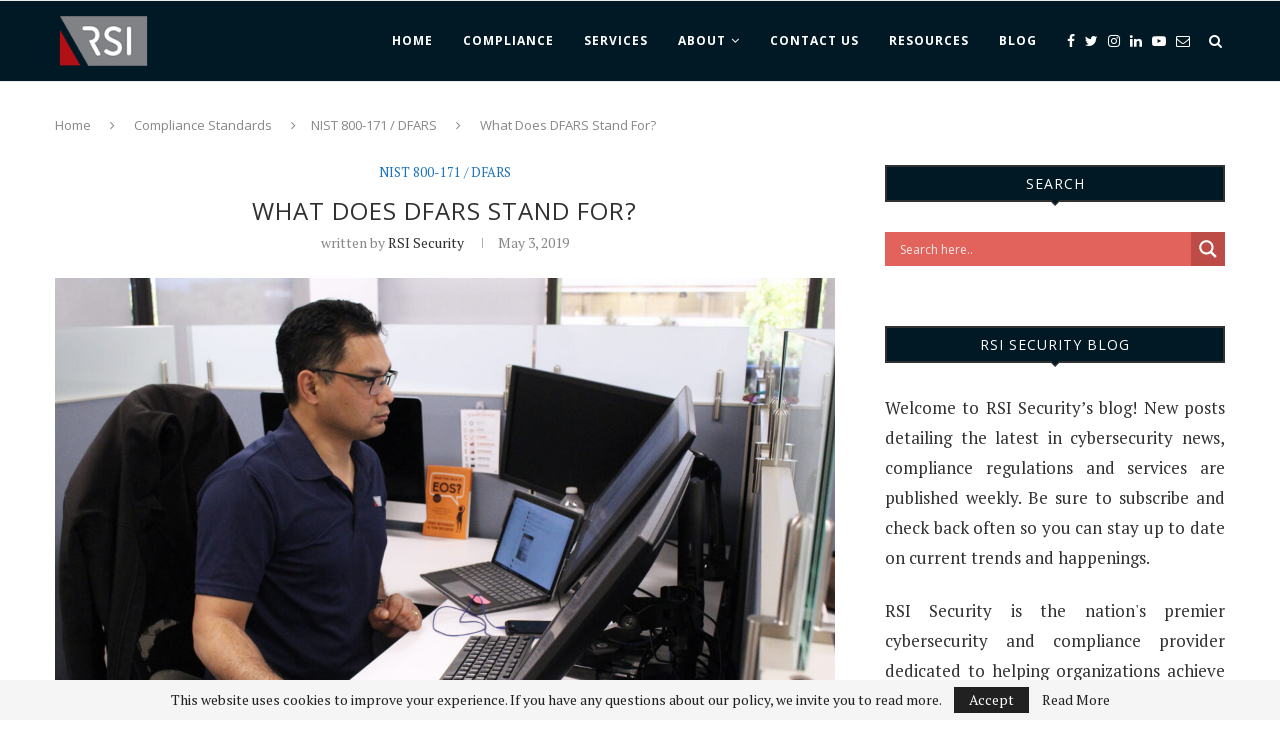

--- FILE ---
content_type: text/html; charset=UTF-8
request_url: https://blog.rsisecurity.com/what-does-dfars-stand-for/
body_size: 30564
content:
<!DOCTYPE html>
<html lang="en">
<head>
<meta charset="UTF-8">
<meta http-equiv="X-UA-Compatible" content="IE=edge">
<meta name="viewport" content="width=device-width, initial-scale=1">
<link rel="profile" href="http://gmpg.org/xfn/11" />
<link rel="shortcut icon" href="https://blog.rsisecurity.com/wp-content/uploads/2018/10/favicon.png" type="image/x-icon" />
<link rel="apple-touch-icon" sizes="180x180" href="https://blog.rsisecurity.com/wp-content/uploads/2018/10/favicon.png">
<link rel="alternate" type="application/rss+xml" title="RSI Security RSS Feed" href="https://blog.rsisecurity.com/feed/" />
<link rel="alternate" type="application/atom+xml" title="RSI Security Atom Feed" href="https://blog.rsisecurity.com/feed/atom/" />
<link rel="pingback" href="https://blog.rsisecurity.com/xmlrpc.php" />
<!--[if lt IE 9]>
<script src="https://blog.rsisecurity.com/wp-content/themes/soledad/js/html5.js"></script>
<![endif]-->
<meta name='robots' content='index, follow, max-image-preview:large, max-snippet:-1, max-video-preview:-1' />
<!-- This site is optimized with the Yoast SEO plugin v26.6 - https://yoast.com/wordpress/plugins/seo/ -->
<title>What Does DFARS Stand For? | RSI Security</title>
<meta name="description" content="Do you know what does DFARS stand for? Learn more about the Defense Federal Acquisition Regulation Supplement here." />
<link rel="canonical" href="https://blog.rsisecurity.com/what-does-dfars-stand-for/" />
<meta property="og:locale" content="en_US" />
<meta property="og:type" content="article" />
<meta property="og:title" content="What Does DFARS Stand For? | RSI Security" />
<meta property="og:description" content="Do you know what does DFARS stand for? Learn more about the Defense Federal Acquisition Regulation Supplement here." />
<meta property="og:url" content="https://blog.rsisecurity.com/what-does-dfars-stand-for/" />
<meta property="og:site_name" content="RSI Security" />
<meta property="article:publisher" content="https://www.facebook.com/rsi.secure/" />
<meta property="article:published_time" content="2019-05-03T17:30:39+00:00" />
<meta property="article:modified_time" content="2019-06-12T18:56:20+00:00" />
<meta property="og:image" content="https://blog.rsisecurity.com/wp-content/uploads/2019/05/dfars-man-on-computer.jpg" />
<meta property="og:image:width" content="1900" />
<meta property="og:image:height" content="1267" />
<meta property="og:image:type" content="image/jpeg" />
<meta name="author" content="RSI Security" />
<meta name="twitter:card" content="summary_large_image" />
<meta name="twitter:creator" content="@rsi_security" />
<meta name="twitter:site" content="@rsi_security" />
<script type="application/ld+json" class="yoast-schema-graph">{"@context":"https://schema.org","@graph":[{"@type":"WebPage","@id":"https://blog.rsisecurity.com/what-does-dfars-stand-for/","url":"https://blog.rsisecurity.com/what-does-dfars-stand-for/","name":"What Does DFARS Stand For? | RSI Security","isPartOf":{"@id":"https://blog.rsisecurity.com/#website"},"primaryImageOfPage":{"@id":"https://blog.rsisecurity.com/what-does-dfars-stand-for/#primaryimage"},"image":{"@id":"https://blog.rsisecurity.com/what-does-dfars-stand-for/#primaryimage"},"thumbnailUrl":"https://blog.rsisecurity.com/wp-content/uploads/2019/05/dfars-man-on-computer.jpg","datePublished":"2019-05-03T17:30:39+00:00","dateModified":"2019-06-12T18:56:20+00:00","author":{"@id":"https://blog.rsisecurity.com/#/schema/person/74ce6caab1dd901ecb0f2a4924a52c8c"},"description":"Do you know what does DFARS stand for? Learn more about the Defense Federal Acquisition Regulation Supplement here.","breadcrumb":{"@id":"https://blog.rsisecurity.com/what-does-dfars-stand-for/#breadcrumb"},"inLanguage":"en","potentialAction":[{"@type":"ReadAction","target":["https://blog.rsisecurity.com/what-does-dfars-stand-for/"]}]},{"@type":"ImageObject","inLanguage":"en","@id":"https://blog.rsisecurity.com/what-does-dfars-stand-for/#primaryimage","url":"https://blog.rsisecurity.com/wp-content/uploads/2019/05/dfars-man-on-computer.jpg","contentUrl":"https://blog.rsisecurity.com/wp-content/uploads/2019/05/dfars-man-on-computer.jpg","width":1900,"height":1267},{"@type":"BreadcrumbList","@id":"https://blog.rsisecurity.com/what-does-dfars-stand-for/#breadcrumb","itemListElement":[{"@type":"ListItem","position":1,"name":"Home","item":"https://blog.rsisecurity.com/"},{"@type":"ListItem","position":2,"name":"What Does DFARS Stand For?"}]},{"@type":"WebSite","@id":"https://blog.rsisecurity.com/#website","url":"https://blog.rsisecurity.com/","name":"RSI Security","description":"Blog","potentialAction":[{"@type":"SearchAction","target":{"@type":"EntryPoint","urlTemplate":"https://blog.rsisecurity.com/?s={search_term_string}"},"query-input":{"@type":"PropertyValueSpecification","valueRequired":true,"valueName":"search_term_string"}}],"inLanguage":"en"},{"@type":"Person","@id":"https://blog.rsisecurity.com/#/schema/person/74ce6caab1dd901ecb0f2a4924a52c8c","name":"RSI Security","image":{"@type":"ImageObject","inLanguage":"en","@id":"https://blog.rsisecurity.com/#/schema/person/image/","url":"https://secure.gravatar.com/avatar/5bbf4e4a913ec290d29faf82a95b8f570e59725c6206d560fd38db4bed4ef46d?s=96&d=mm&r=g","contentUrl":"https://secure.gravatar.com/avatar/5bbf4e4a913ec290d29faf82a95b8f570e59725c6206d560fd38db4bed4ef46d?s=96&d=mm&r=g","caption":"RSI Security"},"description":"RSI Security is the nation’s premier cybersecurity and compliance provider dedicated to helping organizations achieve risk-management success. We work with some of the world’s leading companies, institution and governments to ensure the safety of their information and their compliance with applicable regulation. We also are a security and compliance software ISV and stay at the forefront of innovative tools to save assessment time, increase compliance and provide additional safeguard assurance. With a unique blend of software based automation and managed services, RSI Security can assist all sizes of organizations in managing IT governance, risk management and compliance efforts (GRC). RSI Security is an Approved Scanning Vendor (ASV) and Qualified Security Assessor (QSA).","url":"https://blog.rsisecurity.com/author/rsi-security/"}]}</script>
<!-- / Yoast SEO plugin. -->
<link rel='dns-prefetch' href='//fonts.googleapis.com' />
<link rel="alternate" type="application/rss+xml" title="RSI Security &raquo; Feed" href="https://blog.rsisecurity.com/feed/" />
<link rel="alternate" type="application/rss+xml" title="RSI Security &raquo; Comments Feed" href="https://blog.rsisecurity.com/comments/feed/" />
<script type="text/javascript" id="wpp-js" src="https://blog.rsisecurity.com/wp-content/plugins/wordpress-popular-posts/assets/js/wpp.min.js?ver=7.3.6" data-sampling="0" data-sampling-rate="100" data-api-url="https://blog.rsisecurity.com/wp-json/wordpress-popular-posts" data-post-id="5352" data-token="cfcf64821f" data-lang="0" data-debug="0"></script>
<link rel="alternate" type="application/rss+xml" title="RSI Security &raquo; What Does DFARS Stand For? Comments Feed" href="https://blog.rsisecurity.com/what-does-dfars-stand-for/feed/" />
<link rel="alternate" title="oEmbed (JSON)" type="application/json+oembed" href="https://blog.rsisecurity.com/wp-json/oembed/1.0/embed?url=https%3A%2F%2Fblog.rsisecurity.com%2Fwhat-does-dfars-stand-for%2F" />
<link rel="alternate" title="oEmbed (XML)" type="text/xml+oembed" href="https://blog.rsisecurity.com/wp-json/oembed/1.0/embed?url=https%3A%2F%2Fblog.rsisecurity.com%2Fwhat-does-dfars-stand-for%2F&#038;format=xml" />
<style id='wp-img-auto-sizes-contain-inline-css' type='text/css'>
img:is([sizes=auto i],[sizes^="auto," i]){contain-intrinsic-size:3000px 1500px}
/*# sourceURL=wp-img-auto-sizes-contain-inline-css */
</style>
<style id='wp-emoji-styles-inline-css' type='text/css'>
img.wp-smiley, img.emoji {
display: inline !important;
border: none !important;
box-shadow: none !important;
height: 1em !important;
width: 1em !important;
margin: 0 0.07em !important;
vertical-align: -0.1em !important;
background: none !important;
padding: 0 !important;
}
/*# sourceURL=wp-emoji-styles-inline-css */
</style>
<style id='wp-block-library-inline-css' type='text/css'>
:root{--wp-block-synced-color:#7a00df;--wp-block-synced-color--rgb:122,0,223;--wp-bound-block-color:var(--wp-block-synced-color);--wp-editor-canvas-background:#ddd;--wp-admin-theme-color:#007cba;--wp-admin-theme-color--rgb:0,124,186;--wp-admin-theme-color-darker-10:#006ba1;--wp-admin-theme-color-darker-10--rgb:0,107,160.5;--wp-admin-theme-color-darker-20:#005a87;--wp-admin-theme-color-darker-20--rgb:0,90,135;--wp-admin-border-width-focus:2px}@media (min-resolution:192dpi){:root{--wp-admin-border-width-focus:1.5px}}.wp-element-button{cursor:pointer}:root .has-very-light-gray-background-color{background-color:#eee}:root .has-very-dark-gray-background-color{background-color:#313131}:root .has-very-light-gray-color{color:#eee}:root .has-very-dark-gray-color{color:#313131}:root .has-vivid-green-cyan-to-vivid-cyan-blue-gradient-background{background:linear-gradient(135deg,#00d084,#0693e3)}:root .has-purple-crush-gradient-background{background:linear-gradient(135deg,#34e2e4,#4721fb 50%,#ab1dfe)}:root .has-hazy-dawn-gradient-background{background:linear-gradient(135deg,#faaca8,#dad0ec)}:root .has-subdued-olive-gradient-background{background:linear-gradient(135deg,#fafae1,#67a671)}:root .has-atomic-cream-gradient-background{background:linear-gradient(135deg,#fdd79a,#004a59)}:root .has-nightshade-gradient-background{background:linear-gradient(135deg,#330968,#31cdcf)}:root .has-midnight-gradient-background{background:linear-gradient(135deg,#020381,#2874fc)}:root{--wp--preset--font-size--normal:16px;--wp--preset--font-size--huge:42px}.has-regular-font-size{font-size:1em}.has-larger-font-size{font-size:2.625em}.has-normal-font-size{font-size:var(--wp--preset--font-size--normal)}.has-huge-font-size{font-size:var(--wp--preset--font-size--huge)}.has-text-align-center{text-align:center}.has-text-align-left{text-align:left}.has-text-align-right{text-align:right}.has-fit-text{white-space:nowrap!important}#end-resizable-editor-section{display:none}.aligncenter{clear:both}.items-justified-left{justify-content:flex-start}.items-justified-center{justify-content:center}.items-justified-right{justify-content:flex-end}.items-justified-space-between{justify-content:space-between}.screen-reader-text{border:0;clip-path:inset(50%);height:1px;margin:-1px;overflow:hidden;padding:0;position:absolute;width:1px;word-wrap:normal!important}.screen-reader-text:focus{background-color:#ddd;clip-path:none;color:#444;display:block;font-size:1em;height:auto;left:5px;line-height:normal;padding:15px 23px 14px;text-decoration:none;top:5px;width:auto;z-index:100000}html :where(.has-border-color){border-style:solid}html :where([style*=border-top-color]){border-top-style:solid}html :where([style*=border-right-color]){border-right-style:solid}html :where([style*=border-bottom-color]){border-bottom-style:solid}html :where([style*=border-left-color]){border-left-style:solid}html :where([style*=border-width]){border-style:solid}html :where([style*=border-top-width]){border-top-style:solid}html :where([style*=border-right-width]){border-right-style:solid}html :where([style*=border-bottom-width]){border-bottom-style:solid}html :where([style*=border-left-width]){border-left-style:solid}html :where(img[class*=wp-image-]){height:auto;max-width:100%}:where(figure){margin:0 0 1em}html :where(.is-position-sticky){--wp-admin--admin-bar--position-offset:var(--wp-admin--admin-bar--height,0px)}@media screen and (max-width:600px){html :where(.is-position-sticky){--wp-admin--admin-bar--position-offset:0px}}
/*# sourceURL=wp-block-library-inline-css */
</style><style id='global-styles-inline-css' type='text/css'>
:root{--wp--preset--aspect-ratio--square: 1;--wp--preset--aspect-ratio--4-3: 4/3;--wp--preset--aspect-ratio--3-4: 3/4;--wp--preset--aspect-ratio--3-2: 3/2;--wp--preset--aspect-ratio--2-3: 2/3;--wp--preset--aspect-ratio--16-9: 16/9;--wp--preset--aspect-ratio--9-16: 9/16;--wp--preset--color--black: #000000;--wp--preset--color--cyan-bluish-gray: #abb8c3;--wp--preset--color--white: #ffffff;--wp--preset--color--pale-pink: #f78da7;--wp--preset--color--vivid-red: #cf2e2e;--wp--preset--color--luminous-vivid-orange: #ff6900;--wp--preset--color--luminous-vivid-amber: #fcb900;--wp--preset--color--light-green-cyan: #7bdcb5;--wp--preset--color--vivid-green-cyan: #00d084;--wp--preset--color--pale-cyan-blue: #8ed1fc;--wp--preset--color--vivid-cyan-blue: #0693e3;--wp--preset--color--vivid-purple: #9b51e0;--wp--preset--gradient--vivid-cyan-blue-to-vivid-purple: linear-gradient(135deg,rgb(6,147,227) 0%,rgb(155,81,224) 100%);--wp--preset--gradient--light-green-cyan-to-vivid-green-cyan: linear-gradient(135deg,rgb(122,220,180) 0%,rgb(0,208,130) 100%);--wp--preset--gradient--luminous-vivid-amber-to-luminous-vivid-orange: linear-gradient(135deg,rgb(252,185,0) 0%,rgb(255,105,0) 100%);--wp--preset--gradient--luminous-vivid-orange-to-vivid-red: linear-gradient(135deg,rgb(255,105,0) 0%,rgb(207,46,46) 100%);--wp--preset--gradient--very-light-gray-to-cyan-bluish-gray: linear-gradient(135deg,rgb(238,238,238) 0%,rgb(169,184,195) 100%);--wp--preset--gradient--cool-to-warm-spectrum: linear-gradient(135deg,rgb(74,234,220) 0%,rgb(151,120,209) 20%,rgb(207,42,186) 40%,rgb(238,44,130) 60%,rgb(251,105,98) 80%,rgb(254,248,76) 100%);--wp--preset--gradient--blush-light-purple: linear-gradient(135deg,rgb(255,206,236) 0%,rgb(152,150,240) 100%);--wp--preset--gradient--blush-bordeaux: linear-gradient(135deg,rgb(254,205,165) 0%,rgb(254,45,45) 50%,rgb(107,0,62) 100%);--wp--preset--gradient--luminous-dusk: linear-gradient(135deg,rgb(255,203,112) 0%,rgb(199,81,192) 50%,rgb(65,88,208) 100%);--wp--preset--gradient--pale-ocean: linear-gradient(135deg,rgb(255,245,203) 0%,rgb(182,227,212) 50%,rgb(51,167,181) 100%);--wp--preset--gradient--electric-grass: linear-gradient(135deg,rgb(202,248,128) 0%,rgb(113,206,126) 100%);--wp--preset--gradient--midnight: linear-gradient(135deg,rgb(2,3,129) 0%,rgb(40,116,252) 100%);--wp--preset--font-size--small: 13px;--wp--preset--font-size--medium: 20px;--wp--preset--font-size--large: 36px;--wp--preset--font-size--x-large: 42px;--wp--preset--spacing--20: 0.44rem;--wp--preset--spacing--30: 0.67rem;--wp--preset--spacing--40: 1rem;--wp--preset--spacing--50: 1.5rem;--wp--preset--spacing--60: 2.25rem;--wp--preset--spacing--70: 3.38rem;--wp--preset--spacing--80: 5.06rem;--wp--preset--shadow--natural: 6px 6px 9px rgba(0, 0, 0, 0.2);--wp--preset--shadow--deep: 12px 12px 50px rgba(0, 0, 0, 0.4);--wp--preset--shadow--sharp: 6px 6px 0px rgba(0, 0, 0, 0.2);--wp--preset--shadow--outlined: 6px 6px 0px -3px rgb(255, 255, 255), 6px 6px rgb(0, 0, 0);--wp--preset--shadow--crisp: 6px 6px 0px rgb(0, 0, 0);}:where(.is-layout-flex){gap: 0.5em;}:where(.is-layout-grid){gap: 0.5em;}body .is-layout-flex{display: flex;}.is-layout-flex{flex-wrap: wrap;align-items: center;}.is-layout-flex > :is(*, div){margin: 0;}body .is-layout-grid{display: grid;}.is-layout-grid > :is(*, div){margin: 0;}:where(.wp-block-columns.is-layout-flex){gap: 2em;}:where(.wp-block-columns.is-layout-grid){gap: 2em;}:where(.wp-block-post-template.is-layout-flex){gap: 1.25em;}:where(.wp-block-post-template.is-layout-grid){gap: 1.25em;}.has-black-color{color: var(--wp--preset--color--black) !important;}.has-cyan-bluish-gray-color{color: var(--wp--preset--color--cyan-bluish-gray) !important;}.has-white-color{color: var(--wp--preset--color--white) !important;}.has-pale-pink-color{color: var(--wp--preset--color--pale-pink) !important;}.has-vivid-red-color{color: var(--wp--preset--color--vivid-red) !important;}.has-luminous-vivid-orange-color{color: var(--wp--preset--color--luminous-vivid-orange) !important;}.has-luminous-vivid-amber-color{color: var(--wp--preset--color--luminous-vivid-amber) !important;}.has-light-green-cyan-color{color: var(--wp--preset--color--light-green-cyan) !important;}.has-vivid-green-cyan-color{color: var(--wp--preset--color--vivid-green-cyan) !important;}.has-pale-cyan-blue-color{color: var(--wp--preset--color--pale-cyan-blue) !important;}.has-vivid-cyan-blue-color{color: var(--wp--preset--color--vivid-cyan-blue) !important;}.has-vivid-purple-color{color: var(--wp--preset--color--vivid-purple) !important;}.has-black-background-color{background-color: var(--wp--preset--color--black) !important;}.has-cyan-bluish-gray-background-color{background-color: var(--wp--preset--color--cyan-bluish-gray) !important;}.has-white-background-color{background-color: var(--wp--preset--color--white) !important;}.has-pale-pink-background-color{background-color: var(--wp--preset--color--pale-pink) !important;}.has-vivid-red-background-color{background-color: var(--wp--preset--color--vivid-red) !important;}.has-luminous-vivid-orange-background-color{background-color: var(--wp--preset--color--luminous-vivid-orange) !important;}.has-luminous-vivid-amber-background-color{background-color: var(--wp--preset--color--luminous-vivid-amber) !important;}.has-light-green-cyan-background-color{background-color: var(--wp--preset--color--light-green-cyan) !important;}.has-vivid-green-cyan-background-color{background-color: var(--wp--preset--color--vivid-green-cyan) !important;}.has-pale-cyan-blue-background-color{background-color: var(--wp--preset--color--pale-cyan-blue) !important;}.has-vivid-cyan-blue-background-color{background-color: var(--wp--preset--color--vivid-cyan-blue) !important;}.has-vivid-purple-background-color{background-color: var(--wp--preset--color--vivid-purple) !important;}.has-black-border-color{border-color: var(--wp--preset--color--black) !important;}.has-cyan-bluish-gray-border-color{border-color: var(--wp--preset--color--cyan-bluish-gray) !important;}.has-white-border-color{border-color: var(--wp--preset--color--white) !important;}.has-pale-pink-border-color{border-color: var(--wp--preset--color--pale-pink) !important;}.has-vivid-red-border-color{border-color: var(--wp--preset--color--vivid-red) !important;}.has-luminous-vivid-orange-border-color{border-color: var(--wp--preset--color--luminous-vivid-orange) !important;}.has-luminous-vivid-amber-border-color{border-color: var(--wp--preset--color--luminous-vivid-amber) !important;}.has-light-green-cyan-border-color{border-color: var(--wp--preset--color--light-green-cyan) !important;}.has-vivid-green-cyan-border-color{border-color: var(--wp--preset--color--vivid-green-cyan) !important;}.has-pale-cyan-blue-border-color{border-color: var(--wp--preset--color--pale-cyan-blue) !important;}.has-vivid-cyan-blue-border-color{border-color: var(--wp--preset--color--vivid-cyan-blue) !important;}.has-vivid-purple-border-color{border-color: var(--wp--preset--color--vivid-purple) !important;}.has-vivid-cyan-blue-to-vivid-purple-gradient-background{background: var(--wp--preset--gradient--vivid-cyan-blue-to-vivid-purple) !important;}.has-light-green-cyan-to-vivid-green-cyan-gradient-background{background: var(--wp--preset--gradient--light-green-cyan-to-vivid-green-cyan) !important;}.has-luminous-vivid-amber-to-luminous-vivid-orange-gradient-background{background: var(--wp--preset--gradient--luminous-vivid-amber-to-luminous-vivid-orange) !important;}.has-luminous-vivid-orange-to-vivid-red-gradient-background{background: var(--wp--preset--gradient--luminous-vivid-orange-to-vivid-red) !important;}.has-very-light-gray-to-cyan-bluish-gray-gradient-background{background: var(--wp--preset--gradient--very-light-gray-to-cyan-bluish-gray) !important;}.has-cool-to-warm-spectrum-gradient-background{background: var(--wp--preset--gradient--cool-to-warm-spectrum) !important;}.has-blush-light-purple-gradient-background{background: var(--wp--preset--gradient--blush-light-purple) !important;}.has-blush-bordeaux-gradient-background{background: var(--wp--preset--gradient--blush-bordeaux) !important;}.has-luminous-dusk-gradient-background{background: var(--wp--preset--gradient--luminous-dusk) !important;}.has-pale-ocean-gradient-background{background: var(--wp--preset--gradient--pale-ocean) !important;}.has-electric-grass-gradient-background{background: var(--wp--preset--gradient--electric-grass) !important;}.has-midnight-gradient-background{background: var(--wp--preset--gradient--midnight) !important;}.has-small-font-size{font-size: var(--wp--preset--font-size--small) !important;}.has-medium-font-size{font-size: var(--wp--preset--font-size--medium) !important;}.has-large-font-size{font-size: var(--wp--preset--font-size--large) !important;}.has-x-large-font-size{font-size: var(--wp--preset--font-size--x-large) !important;}
/*# sourceURL=global-styles-inline-css */
</style>
<style id='classic-theme-styles-inline-css' type='text/css'>
/*! This file is auto-generated */
.wp-block-button__link{color:#fff;background-color:#32373c;border-radius:9999px;box-shadow:none;text-decoration:none;padding:calc(.667em + 2px) calc(1.333em + 2px);font-size:1.125em}.wp-block-file__button{background:#32373c;color:#fff;text-decoration:none}
/*# sourceURL=/wp-includes/css/classic-themes.min.css */
</style>
<link rel='stylesheet' id='wp-components-css' href='//blog.rsisecurity.com/wp-content/cache/wpfc-minified/70anpvjn/4cl9.css' type='text/css' media='all' />
<link rel='stylesheet' id='wp-preferences-css' href='//blog.rsisecurity.com/wp-content/cache/wpfc-minified/30aiyreo/4cl9.css' type='text/css' media='all' />
<link rel='stylesheet' id='wp-block-editor-css' href='//blog.rsisecurity.com/wp-content/cache/wpfc-minified/jr6sllvx/4cl9.css' type='text/css' media='all' />
<link rel='stylesheet' id='popup-maker-block-library-style-css' href='//blog.rsisecurity.com/wp-content/cache/wpfc-minified/8tpwziav/4cl9.css' type='text/css' media='all' />
<link rel='stylesheet' id='dashicons-css' href='//blog.rsisecurity.com/wp-content/cache/wpfc-minified/l1i259jo/ftz7d.css' type='text/css' media='all' />
<link rel='stylesheet' id='admin-bar-css' href='//blog.rsisecurity.com/wp-content/cache/wpfc-minified/qud2l2p5/ftz7d.css' type='text/css' media='all' />
<style id='admin-bar-inline-css' type='text/css'>
/* Hide CanvasJS credits for P404 charts specifically */
#p404RedirectChart .canvasjs-chart-credit {
display: none !important;
}
#p404RedirectChart canvas {
border-radius: 6px;
}
.p404-redirect-adminbar-weekly-title {
font-weight: bold;
font-size: 14px;
color: #fff;
margin-bottom: 6px;
}
#wpadminbar #wp-admin-bar-p404_free_top_button .ab-icon:before {
content: "\f103";
color: #dc3545;
top: 3px;
}
#wp-admin-bar-p404_free_top_button .ab-item {
min-width: 80px !important;
padding: 0px !important;
}
/* Ensure proper positioning and z-index for P404 dropdown */
.p404-redirect-adminbar-dropdown-wrap { 
min-width: 0; 
padding: 0;
position: static !important;
}
#wpadminbar #wp-admin-bar-p404_free_top_button_dropdown {
position: static !important;
}
#wpadminbar #wp-admin-bar-p404_free_top_button_dropdown .ab-item {
padding: 0 !important;
margin: 0 !important;
}
.p404-redirect-dropdown-container {
min-width: 340px;
padding: 18px 18px 12px 18px;
background: #23282d !important;
color: #fff;
border-radius: 12px;
box-shadow: 0 8px 32px rgba(0,0,0,0.25);
margin-top: 10px;
position: relative !important;
z-index: 999999 !important;
display: block !important;
border: 1px solid #444;
}
/* Ensure P404 dropdown appears on hover */
#wpadminbar #wp-admin-bar-p404_free_top_button .p404-redirect-dropdown-container { 
display: none !important;
}
#wpadminbar #wp-admin-bar-p404_free_top_button:hover .p404-redirect-dropdown-container { 
display: block !important;
}
#wpadminbar #wp-admin-bar-p404_free_top_button:hover #wp-admin-bar-p404_free_top_button_dropdown .p404-redirect-dropdown-container {
display: block !important;
}
.p404-redirect-card {
background: #2c3338;
border-radius: 8px;
padding: 18px 18px 12px 18px;
box-shadow: 0 2px 8px rgba(0,0,0,0.07);
display: flex;
flex-direction: column;
align-items: flex-start;
border: 1px solid #444;
}
.p404-redirect-btn {
display: inline-block;
background: #dc3545;
color: #fff !important;
font-weight: bold;
padding: 5px 22px;
border-radius: 8px;
text-decoration: none;
font-size: 17px;
transition: background 0.2s, box-shadow 0.2s;
margin-top: 8px;
box-shadow: 0 2px 8px rgba(220,53,69,0.15);
text-align: center;
line-height: 1.6;
}
.p404-redirect-btn:hover {
background: #c82333;
color: #fff !important;
box-shadow: 0 4px 16px rgba(220,53,69,0.25);
}
/* Prevent conflicts with other admin bar dropdowns */
#wpadminbar .ab-top-menu > li:hover > .ab-item,
#wpadminbar .ab-top-menu > li.hover > .ab-item {
z-index: auto;
}
#wpadminbar #wp-admin-bar-p404_free_top_button:hover > .ab-item {
z-index: 999998 !important;
}
/*# sourceURL=admin-bar-inline-css */
</style>
<link rel='stylesheet' id='wordpress-popular-posts-css-css' href='//blog.rsisecurity.com/wp-content/cache/wpfc-minified/1s6uk39u/41hd2.css' type='text/css' media='all' />
<link rel='stylesheet' id='penci-soledad-parent-style-css' href='//blog.rsisecurity.com/wp-content/cache/wpfc-minified/pgx460/41hd2.css' type='text/css' media='all' />
<link crossorigin="anonymous" rel='stylesheet' id='penci-fonts-css' href='//fonts.googleapis.com/css?family=PT+Serif%3A300%2C300italic%2C400%2C400italic%2C500%2C500italic%2C700%2C700italic%2C800%2C800italic%7CPlayfair+Display+SC%3A300%2C300italic%2C400%2C400italic%2C500%2C500italic%2C700%2C700italic%2C800%2C800italic%7CMontserrat%3A300%2C300italic%2C400%2C400italic%2C500%2C500italic%2C700%2C700italic%2C800%2C800italic%7COpen+Sans%3A300%2C300italic%2C400%2C400italic%2C500%2C500italic%2C700%2C700italic%2C800%2C800italic%26subset%3Dcyrillic%2Ccyrillic-ext%2Cgreek%2Cgreek-ext%2Clatin-ext&#038;ver=1.0' type='text/css' media='all' />
<link rel='stylesheet' id='penci_style-css' href='//blog.rsisecurity.com/wp-content/cache/wpfc-minified/lzo313s7/41hd2.css' type='text/css' media='all' />
<link rel='stylesheet' id='wpdreams-asl-basic-css' href='//blog.rsisecurity.com/wp-content/cache/wpfc-minified/7udrs1o3/41hd2.css' type='text/css' media='all' />
<style id='wpdreams-asl-basic-inline-css' type='text/css'>
div[id*='ajaxsearchlitesettings'].searchsettings .asl_option_inner label {
font-size: 0px !important;
color: rgba(0, 0, 0, 0);
}
div[id*='ajaxsearchlitesettings'].searchsettings .asl_option_inner label:after {
font-size: 11px !important;
position: absolute;
top: 0;
left: 0;
z-index: 1;
}
.asl_w_container {
width: 100%;
margin: 0px 0px 0px 0px;
min-width: 200px;
}
div[id*='ajaxsearchlite'].asl_m {
width: 100%;
}
div[id*='ajaxsearchliteres'].wpdreams_asl_results div.resdrg span.highlighted {
font-weight: bold;
color: rgba(217, 49, 43, 1);
background-color: rgba(238, 238, 238, 1);
}
div[id*='ajaxsearchliteres'].wpdreams_asl_results .results img.asl_image {
width: 70px;
height: 70px;
object-fit: cover;
}
div[id*='ajaxsearchlite'].asl_r .results {
max-height: none;
}
div[id*='ajaxsearchlite'].asl_r {
position: absolute;
}
div.asl_r.asl_w.vertical .results .item::after {
display: block;
position: absolute;
bottom: 0;
content: '';
height: 1px;
width: 100%;
background: #D8D8D8;
}
div.asl_r.asl_w.vertical .results .item.asl_last_item::after {
display: none;
}
/*# sourceURL=wpdreams-asl-basic-inline-css */
</style>
<link rel='stylesheet' id='wpdreams-asl-instance-css' href='//blog.rsisecurity.com/wp-content/cache/wpfc-minified/1eotf1ho/41hd2.css' type='text/css' media='all' />
<script type="text/javascript" src="https://blog.rsisecurity.com/wp-includes/js/jquery/jquery.min.js?ver=3.7.1" id="jquery-core-js"></script>
<script type="text/javascript" src="https://blog.rsisecurity.com/wp-includes/js/jquery/jquery-migrate.min.js?ver=3.4.1" id="jquery-migrate-js"></script>
<link rel="https://api.w.org/" href="https://blog.rsisecurity.com/wp-json/" /><link rel="alternate" title="JSON" type="application/json" href="https://blog.rsisecurity.com/wp-json/wp/v2/posts/5352" /><link rel="EditURI" type="application/rsd+xml" title="RSD" href="https://blog.rsisecurity.com/xmlrpc.php?rsd" />
<meta name="generator" content="WordPress 6.9" />
<link rel='shortlink' href='https://blog.rsisecurity.com/?p=5352' />
<!-- Start of HubSpot Embed Code -->
<script type="text/javascript" id="hs-script-loader" async defer src="//js.hs-scripts.com/45249340.js"></script>
<!-- End of HubSpot Embed Code --><script type="text/javascript">//<![CDATA[
function external_links_in_new_windows_loop() {
if (!document.links) {
document.links = document.getElementsByTagName('a');
}
var change_link = false;
var force = '';
var ignore = '';
for (var t=0; t<document.links.length; t++) {
var all_links = document.links[t];
change_link = false;
if(document.links[t].hasAttribute('onClick') == false) {
// forced if the address starts with http (or also https), but does not link to the current domain
if(all_links.href.search(/^http/) != -1 && all_links.href.search('blog.rsisecurity.com') == -1 && all_links.href.search(/^#/) == -1) {
// console.log('Changed ' + all_links.href);
change_link = true;
}
if(force != '' && all_links.href.search(force) != -1) {
// forced
// console.log('force ' + all_links.href);
change_link = true;
}
if(ignore != '' && all_links.href.search(ignore) != -1) {
// console.log('ignore ' + all_links.href);
// ignored
change_link = false;
}
if(change_link == true) {
// console.log('Changed ' + all_links.href);
document.links[t].setAttribute('onClick', 'javascript:window.open(\'' + all_links.href.replace(/'/g, '') + '\', \'_blank\', \'noopener\'); return false;');
document.links[t].removeAttribute('target');
}
}
}
}
// Load
function external_links_in_new_windows_load(func)
{  
var oldonload = window.onload;
if (typeof window.onload != 'function'){
window.onload = func;
} else {
window.onload = function(){
oldonload();
func();
}
}
}
external_links_in_new_windows_load(external_links_in_new_windows_loop);
//]]></script>
<style id="wpp-loading-animation-styles">@-webkit-keyframes bgslide{from{background-position-x:0}to{background-position-x:-200%}}@keyframes bgslide{from{background-position-x:0}to{background-position-x:-200%}}.wpp-widget-block-placeholder,.wpp-shortcode-placeholder{margin:0 auto;width:60px;height:3px;background:#dd3737;background:linear-gradient(90deg,#dd3737 0%,#571313 10%,#dd3737 100%);background-size:200% auto;border-radius:3px;-webkit-animation:bgslide 1s infinite linear;animation:bgslide 1s infinite linear}</style>
<!-- Global site tag (gtag.js) - Google Analytics -->
<script async src="https://www.googletagmanager.com/gtag/js?id=UA-52102107-1"></script>
<script>
window.dataLayer = window.dataLayer || [];
function gtag(){dataLayer.push(arguments);}
gtag('js', new Date());
gtag('config', 'UA-52102107-1');
</script>
<style type="text/css">
h1, h2, h3, h4, h5, h6, h2.penci-heading-video, #navigation .menu li a, .penci-photo-2-effect figcaption h2, .headline-title, a.penci-topbar-post-title, #sidebar-nav .menu li a, .penci-slider .pencislider-container .pencislider-content .pencislider-title, .penci-slider
.pencislider-container .pencislider-content .pencislider-button,
.author-quote span, .penci-more-link a.more-link, .penci-post-share-box .dt-share, .post-share a .dt-share, .author-content h5, .post-pagination h5, .post-box-title, .penci-countdown .countdown-amount, .penci-countdown .countdown-period, .penci-pagination a, .penci-pagination .disable-url, ul.footer-socials li a span,
.widget input[type="submit"], .widget button[type="submit"], .penci-sidebar-content .widget-title, #respond h3.comment-reply-title span, .widget-social.show-text a span, .footer-widget-wrapper .widget .widget-title,
.container.penci-breadcrumb span, .container.penci-breadcrumb span a, .penci-container-inside.penci-breadcrumb span, .penci-container-inside.penci-breadcrumb span a, .container.penci-breadcrumb span, .container.penci-breadcrumb span a, .error-404 .go-back-home a, .post-entry .penci-portfolio-filter ul li a, .penci-portfolio-filter ul li a, .portfolio-overlay-content .portfolio-short .portfolio-title a, .home-featured-cat-content .magcat-detail h3 a, .post-entry blockquote cite,
.post-entry blockquote .author, .tags-share-box.hide-tags.page-share .share-title, .widget ul.side-newsfeed li .side-item .side-item-text h4 a, .thecomment .comment-text span.author, .thecomment .comment-text span.author a, .post-comments span.reply a, #respond h3, #respond label, .wpcf7 label, #respond #submit, .wpcf7 input[type="submit"], .widget_wysija input[type="submit"], .archive-box span,
.archive-box h1, .gallery .gallery-caption, .contact-form input[type=submit], ul.penci-topbar-menu > li a, div.penci-topbar-menu > ul > li a, .featured-style-29 .penci-featured-slider-button a, .pencislider-container .pencislider-content .pencislider-title, .pencislider-container
.pencislider-content .pencislider-button, ul.homepage-featured-boxes .penci-fea-in.boxes-style-3 h4 span span, .pencislider-container .pencislider-content .pencislider-button, .woocommerce div.product .woocommerce-tabs .panel #respond .comment-reply-title, .penci-recipe-index-wrap .penci-index-more-link a, .penci-menu-hbg .menu li a, #sidebar-nav .menu li a, .penci-readmore-btn.penci-btn-make-button a, 
.bos_searchbox_widget_class #flexi_searchbox h1, .bos_searchbox_widget_class #flexi_searchbox h2, .bos_searchbox_widget_class #flexi_searchbox h3, .bos_searchbox_widget_class #flexi_searchbox h4,
.bos_searchbox_widget_class #flexi_searchbox #b_searchboxInc .b_submitButton_wrapper .b_submitButton:hover, .bos_searchbox_widget_class #flexi_searchbox #b_searchboxInc .b_submitButton_wrapper .b_submitButton,
.penci-featured-cat-seemore.penci-btn-make-button a { font-family: 'Open Sans', sans-serif; font-weight: normal; }
.featured-style-29 .penci-featured-slider-button a, #bbpress-forums #bbp-search-form .button{ font-weight: bold; }
#navigation .menu li a, .penci-menu-hbg .menu li a, #sidebar-nav .menu li a { font-family: 'Open Sans', sans-serif; font-weight: normal; }
.penci-hide-tagupdated{ display: none !important; }
.header-slogan .header-slogan-text { font-style:normal; }
body, .widget ul li a{ font-size: 17px; }
.widget ul li, .post-entry, p, .post-entry p { font-size: 17px; line-height: 1.8; }
.featured-area .penci-image-holder, .featured-area .penci-slider4-overlay, .featured-area .penci-slide-overlay .overlay-link, .featured-style-29 .featured-slider-overlay, .penci-slider38-overlay{ border-radius: ; -webkit-border-radius: ; }
.penci-featured-content-right:before{ border-top-right-radius: ; border-bottom-right-radius: ; }
.penci-flat-overlay .penci-slide-overlay .penci-mag-featured-content:before{ border-bottom-left-radius: ; border-bottom-right-radius: ; }
.container-single .post-image{ border-radius: ; -webkit-border-radius: ; }
.penci-mega-thumbnail .penci-image-holder{ border-radius: ; -webkit-border-radius: ; }
#navigation .menu li a, .penci-menu-hbg .menu li a, #sidebar-nav .menu li a { font-weight: bold; }
.penci-menuhbg-toggle:hover .lines-button:after, .penci-menuhbg-toggle:hover .penci-lines:before, .penci-menuhbg-toggle:hover .penci-lines:after{ background: #4183c4; }
a, .post-entry .penci-portfolio-filter ul li a:hover, .penci-portfolio-filter ul li a:hover, .penci-portfolio-filter ul li.active a, .post-entry .penci-portfolio-filter ul li.active a, .penci-countdown .countdown-amount, .archive-box h1, .post-entry a, .container.penci-breadcrumb span a:hover, .post-entry blockquote:before, .post-entry blockquote cite, .post-entry blockquote .author, .wpb_text_column blockquote:before, .wpb_text_column blockquote cite, .wpb_text_column blockquote .author, .penci-pagination a:hover, ul.penci-topbar-menu > li a:hover, div.penci-topbar-menu > ul > li a:hover, .penci-recipe-heading a.penci-recipe-print, .main-nav-social a:hover, .widget-social .remove-circle a:hover i, .penci-recipe-index .cat > a.penci-cat-name, #bbpress-forums li.bbp-body ul.forum li.bbp-forum-info a:hover, #bbpress-forums li.bbp-body ul.topic li.bbp-topic-title a:hover, #bbpress-forums li.bbp-body ul.forum li.bbp-forum-info .bbp-forum-content a, #bbpress-forums li.bbp-body ul.topic p.bbp-topic-meta a, #bbpress-forums .bbp-breadcrumb a:hover, #bbpress-forums .bbp-forum-freshness a:hover, #bbpress-forums .bbp-topic-freshness a:hover, #buddypress ul.item-list li div.item-title a, #buddypress ul.item-list li h4 a, #buddypress .activity-header a:first-child, #buddypress .comment-meta a:first-child, #buddypress .acomment-meta a:first-child, div.bbp-template-notice a:hover, .penci-menu-hbg .menu li a .indicator:hover, .penci-menu-hbg .menu li a:hover, #sidebar-nav .menu li a:hover{ color: #4183c4; }
.penci-home-popular-post ul.slick-dots li button:hover, .penci-home-popular-post ul.slick-dots li.slick-active button, .post-entry blockquote .author span:after, .error-image:after, .error-404 .go-back-home a:after, .penci-header-signup-form, .woocommerce span.onsale, .woocommerce #respond input#submit:hover, .woocommerce a.button:hover, .woocommerce button.button:hover, .woocommerce input.button:hover, .woocommerce nav.woocommerce-pagination ul li span.current, .woocommerce div.product .entry-summary div[itemprop="description"]:before, .woocommerce div.product .entry-summary div[itemprop="description"] blockquote .author span:after, .woocommerce div.product .woocommerce-tabs #tab-description blockquote .author span:after, .woocommerce #respond input#submit.alt:hover, .woocommerce a.button.alt:hover, .woocommerce button.button.alt:hover, .woocommerce input.button.alt:hover, #top-search.shoping-cart-icon > a > span, #penci-demobar .buy-button, #penci-demobar .buy-button:hover, .penci-recipe-heading a.penci-recipe-print:hover, .penci-review-process span, .penci-review-score-total, #navigation.menu-style-2 ul.menu ul:before, #navigation.menu-style-2 .menu ul ul:before, .penci-go-to-top-floating, .post-entry.blockquote-style-2 blockquote:before, #bbpress-forums #bbp-search-form .button, #bbpress-forums #bbp-search-form .button:hover, .wrapper-boxed .bbp-pagination-links span.current, #bbpress-forums #bbp_reply_submit:hover, #bbpress-forums #bbp_topic_submit:hover, #buddypress .dir-search input[type=submit], #buddypress .groups-members-search input[type=submit], #buddypress button:hover, #buddypress a.button:hover, #buddypress a.button:focus, #buddypress input[type=button]:hover, #buddypress input[type=reset]:hover, #buddypress ul.button-nav li a:hover, #buddypress ul.button-nav li.current a, #buddypress div.generic-button a:hover, #buddypress .comment-reply-link:hover, #buddypress input[type=submit]:hover, #buddypress div.pagination .pagination-links .current, #buddypress div.item-list-tabs ul li.selected a, #buddypress div.item-list-tabs ul li.current a, #buddypress div.item-list-tabs ul li a:hover, #buddypress table.notifications thead tr, #buddypress table.notifications-settings thead tr, #buddypress table.profile-settings thead tr, #buddypress table.profile-fields thead tr, #buddypress table.wp-profile-fields thead tr, #buddypress table.messages-notices thead tr, #buddypress table.forum thead tr, #buddypress input[type=submit] { background-color: #4183c4; }
.penci-pagination ul.page-numbers li span.current, #comments_pagination span { color: #fff; background: #4183c4; border-color: #4183c4; }
.footer-instagram h4.footer-instagram-title > span:before, .woocommerce nav.woocommerce-pagination ul li span.current, .penci-pagination.penci-ajax-more a.penci-ajax-more-button:hover, .penci-recipe-heading a.penci-recipe-print:hover, .home-featured-cat-content.style-14 .magcat-padding:before, .wrapper-boxed .bbp-pagination-links span.current, #buddypress .dir-search input[type=submit], #buddypress .groups-members-search input[type=submit], #buddypress button:hover, #buddypress a.button:hover, #buddypress a.button:focus, #buddypress input[type=button]:hover, #buddypress input[type=reset]:hover, #buddypress ul.button-nav li a:hover, #buddypress ul.button-nav li.current a, #buddypress div.generic-button a:hover, #buddypress .comment-reply-link:hover, #buddypress input[type=submit]:hover, #buddypress div.pagination .pagination-links .current, #buddypress input[type=submit] { border-color: #4183c4; }
.woocommerce .woocommerce-error, .woocommerce .woocommerce-info, .woocommerce .woocommerce-message { border-top-color: #4183c4; }
.penci-slider ol.penci-control-nav li a.penci-active, .penci-slider ol.penci-control-nav li a:hover, .penci-related-carousel .owl-dot.active span, .penci-owl-carousel-slider .owl-dot.active span{ border-color: #4183c4; background-color: #4183c4; }
.woocommerce .woocommerce-message:before, .woocommerce form.checkout table.shop_table .order-total .amount, .woocommerce ul.products li.product .price ins, .woocommerce ul.products li.product .price, .woocommerce div.product p.price ins, .woocommerce div.product span.price ins, .woocommerce div.product p.price, .woocommerce div.product .entry-summary div[itemprop="description"] blockquote:before, .woocommerce div.product .woocommerce-tabs #tab-description blockquote:before, .woocommerce div.product .entry-summary div[itemprop="description"] blockquote cite, .woocommerce div.product .entry-summary div[itemprop="description"] blockquote .author, .woocommerce div.product .woocommerce-tabs #tab-description blockquote cite, .woocommerce div.product .woocommerce-tabs #tab-description blockquote .author, .woocommerce div.product .product_meta > span a:hover, .woocommerce div.product .woocommerce-tabs ul.tabs li.active, .woocommerce ul.cart_list li .amount, .woocommerce ul.product_list_widget li .amount, .woocommerce table.shop_table td.product-name a:hover, .woocommerce table.shop_table td.product-price span, .woocommerce table.shop_table td.product-subtotal span, .woocommerce-cart .cart-collaterals .cart_totals table td .amount, .woocommerce .woocommerce-info:before, .woocommerce div.product span.price, .penci-container-inside.penci-breadcrumb span a:hover { color: #4183c4; }
.standard-content .penci-more-link.penci-more-link-button a.more-link, .penci-readmore-btn.penci-btn-make-button a, .penci-featured-cat-seemore.penci-btn-make-button a{ background-color: #4183c4; color: #fff; }
.headline-title { background-color: #1e73be; }
a.penci-topbar-post-title:hover { color: #1e73be; }
ul.penci-topbar-menu > li a:hover, div.penci-topbar-menu > ul > li a:hover { color: #1e73be; }
.penci-topbar-social a:hover { color: #1e73be; }
#navigation, .show-search { background: #001924; }
.header-slogan .header-slogan-text:before, .header-slogan .header-slogan-text:after{ content: none; }
#navigation .menu li a { color:  #ffffff; }
#navigation .menu li a:hover, #navigation .menu li.current-menu-item > a, #navigation .menu > li.current_page_item > a, #navigation .menu li:hover > a, #navigation .menu > li.current-menu-ancestor > a, #navigation .menu > li.current-menu-item > a { color:  #ffffff; }
#navigation ul.menu > li > a:before, #navigation .menu > ul > li > a:before { background: #ffffff; }
#navigation .menu .sub-menu, #navigation .menu .children, #navigation ul.menu > li.megamenu > ul.sub-menu { background-color:  #001924; }
#navigation .penci-megamenu .penci-mega-child-categories a.cat-active, #navigation .menu .penci-megamenu .penci-mega-child-categories a:hover, #navigation .menu .penci-megamenu .penci-mega-latest-posts .penci-mega-post a:hover { color: #1e73be; }
#navigation .penci-megamenu .penci-mega-thumbnail .mega-cat-name { background: #1e73be; }
#navigation .menu .sub-menu li a { color:  #ffffff; }
#navigation .menu .sub-menu li a:hover, #navigation .menu .sub-menu li.current-menu-item > a, #navigation .sub-menu li:hover > a { color:  #bababa; }
#navigation ul.menu ul a:before, #navigation .menu ul ul a:before { background-color: #bababa;   -webkit-box-shadow: 5px -2px 0 #bababa;  -moz-box-shadow: 5px -2px 0 #bababa;  -ms-box-shadow: 5px -2px 0 #bababa;  box-shadow: 5px -2px 0 #bababa; }
#navigation.menu-style-2 ul.menu ul:before, #navigation.menu-style-2 .menu ul ul:before { background-color: #1e73be; }
#top-search > a, #navigation .button-menu-mobile { color: #ffffff; }
.show-search #searchform input.search-input::-webkit-input-placeholder{ color: #ffffff; }
.show-search #searchform input.search-input:-moz-placeholder { color: #ffffff; opacity: 1;}
.show-search #searchform input.search-input::-moz-placeholder {color: #ffffff; opacity: 1; }
.show-search #searchform input.search-input:-ms-input-placeholder { color: #ffffff; }
.show-search #searchform input.search-input{ color: #ffffff; }
.show-search a.close-search { color: #ffffff; }
.penci-header-signup-form { padding-top: 10px; }
.penci-header-signup-form { padding-bottom: 10px; }
.penci-header-signup-form { background-color: #d2252a; }
.header-social a i, .main-nav-social a {   color: #ffffff; }
.header-social a:hover i, .main-nav-social a:hover, .penci-menuhbg-toggle:hover .lines-button:after, .penci-menuhbg-toggle:hover .penci-lines:before, .penci-menuhbg-toggle:hover .penci-lines:after {   color: #1e73be; }
#sidebar-nav .menu li a:hover, .header-social.sidebar-nav-social a:hover i, #sidebar-nav .menu li a .indicator:hover, #sidebar-nav .menu .sub-menu li a .indicator:hover{ color: #1e73be; }
#sidebar-nav-logo:before{ background-color: #1e73be; }
.penci-slide-overlay .overlay-link, .penci-slider38-overlay { opacity: ; }
.penci-item-mag:hover .penci-slide-overlay .overlay-link, .featured-style-38 .item:hover .penci-slider38-overlay { opacity: ; }
.penci-featured-content .featured-slider-overlay { opacity: ; }
.featured-style-29 .featured-slider-overlay { opacity: ; }
.penci-standard-cat .cat > a.penci-cat-name { color: #4183c4; }
.penci-standard-cat .cat:before, .penci-standard-cat .cat:after { background-color: #4183c4; }
.standard-content .penci-post-box-meta .penci-post-share-box a:hover, .standard-content .penci-post-box-meta .penci-post-share-box a.liked { color: #dd3333; }
.header-standard .post-entry a:hover, .header-standard .author-post span a:hover, .standard-content a, .standard-content .post-entry a, .standard-post-entry a.more-link:hover, .penci-post-box-meta .penci-box-meta a:hover, .standard-content .post-entry blockquote:before, .post-entry blockquote cite, .post-entry blockquote .author, .standard-content-special .author-quote span, .standard-content-special .format-post-box .post-format-icon i, .standard-content-special .format-post-box .dt-special a:hover, .standard-content .penci-more-link a.more-link { color: #4183c4; }
.standard-content .penci-more-link.penci-more-link-button a.more-link{ background-color: #4183c4; color: #fff; }
.standard-content-special .author-quote span:before, .standard-content-special .author-quote span:after, .standard-content .post-entry ul li:before, .post-entry blockquote .author span:after, .header-standard:after { background-color: #4183c4; }
.penci-more-link a.more-link:before, .penci-more-link a.more-link:after { border-color: #4183c4; }
.penci-grid li .item h2 a, .penci-masonry .item-masonry h2 a, .grid-mixed .mixed-detail h2 a, .overlay-header-box .overlay-title a { text-transform: none; }
.penci-grid .cat a.penci-cat-name, .penci-masonry .cat a.penci-cat-name { color: #4183c4; }
.penci-grid .cat a.penci-cat-name:after, .penci-masonry .cat a.penci-cat-name:after { border-color: #4183c4; }
.penci-post-share-box a.liked, .penci-post-share-box a:hover { color: #dd3333; }
.overlay-post-box-meta .overlay-share a:hover, .overlay-author a:hover, .penci-grid .standard-content-special .format-post-box .dt-special a:hover, .grid-post-box-meta span a:hover, .grid-post-box-meta span a.comment-link:hover, .penci-grid .standard-content-special .author-quote span, .penci-grid .standard-content-special .format-post-box .post-format-icon i, .grid-mixed .penci-post-box-meta .penci-box-meta a:hover { color: #4183c4; }
.penci-grid .standard-content-special .author-quote span:before, .penci-grid .standard-content-special .author-quote span:after, .grid-header-box:after, .list-post .header-list-style:after { background-color: #4183c4; }
.penci-grid .post-box-meta span:after, .penci-masonry .post-box-meta span:after { border-color: #4183c4; }
.penci-readmore-btn.penci-btn-make-button a{ background-color: #4183c4; color: #fff; }
.penci-grid li.typography-style .overlay-typography { opacity: ; }
.penci-grid li.typography-style:hover .overlay-typography { opacity: ; }
.penci-grid li.typography-style .item .main-typography h2 a:hover { color: #1e73be; }
.penci-grid li.typography-style .grid-post-box-meta span a:hover { color: #1e73be; }
.overlay-header-box .cat > a.penci-cat-name:hover { color: #1e73be; }
.penci-sidebar-content .penci-border-arrow .inner-arrow { background-color: #001924; }
.penci-sidebar-content.style-2 .penci-border-arrow:after{ border-top-color: #001924; }
.penci-sidebar-content.style-7 .penci-border-arrow .inner-arrow:before, .penci-sidebar-content.style-9 .penci-border-arrow .inner-arrow:before { background-color: #1e73be; }
.penci-sidebar-content .penci-border-arrow .inner-arrow { color: #ffffff; }
.widget ul.side-newsfeed li .side-item .side-item-text h4 a, .widget a, #wp-calendar tbody td a, .widget.widget_categories ul li, .widget.widget_archive ul li, .widget-social a i, .widget-social a span, .widget-social.show-text a span { color: #313131; }
.widget ul.side-newsfeed li .side-item .side-item-text h4 a:hover, .widget a:hover, .penci-sidebar-content .widget-social a:hover span, .widget-social a:hover span, .penci-tweets-widget-content .icon-tweets, .penci-tweets-widget-content .tweet-intents a, .penci-tweets-widget-content
.tweet-intents span:after, .widget-social.remove-circle a:hover i , #wp-calendar tbody td a:hover{ color: #1e73be; }
.widget .tagcloud a:hover, .widget-social a:hover i, .widget input[type="submit"]:hover, .widget button[type="submit"]:hover { color: #fff; background-color: #1e73be; border-color: #1e73be; }
.about-widget .about-me-heading:before { border-color: #1e73be; }
.penci-tweets-widget-content .tweet-intents-inner:before, .penci-tweets-widget-content .tweet-intents-inner:after { background-color: #1e73be; }
.penci-owl-carousel.penci-tweets-slider .owl-dots .owl-dot.active span, .penci-owl-carousel.penci-tweets-slider .owl-dots .owl-dot:hover span { border-color: #1e73be; background-color: #1e73be; }
#widget-area { padding: px 0; }
.footer-subscribe .widget .mc4wp-form input[type="submit"]:hover { background-color: #1e73be; }
#widget-area { background-color: #313131; }
.footer-widget-wrapper, .footer-widget-wrapper .widget.widget_categories ul li, .footer-widget-wrapper .widget.widget_archive ul li,  .footer-widget-wrapper .widget input[type="text"], .footer-widget-wrapper .widget input[type="email"], .footer-widget-wrapper .widget input[type="date"], .footer-widget-wrapper .widget input[type="number"], .footer-widget-wrapper .widget input[type="search"] { color: #ffffff; }
.footer-widget-wrapper .widget .widget-title { color: #ffffff; }
.footer-widget-wrapper .penci-tweets-widget-content .icon-tweets, .footer-widget-wrapper .penci-tweets-widget-content .tweet-intents a, .footer-widget-wrapper .penci-tweets-widget-content .tweet-intents span:after, .footer-widget-wrapper .widget ul.side-newsfeed li .side-item
.side-item-text h4 a:hover, .footer-widget-wrapper .widget a:hover, .footer-widget-wrapper .widget-social a:hover span, .footer-widget-wrapper a:hover, .footer-widget-wrapper .widget-social.remove-circle a:hover i { color: #1e73be; }
.footer-widget-wrapper .widget .tagcloud a:hover, .footer-widget-wrapper .widget-social a:hover i, .footer-widget-wrapper .mc4wp-form input[type="submit"]:hover, .footer-widget-wrapper .widget input[type="submit"]:hover, .footer-widget-wrapper .widget button[type="submit"]:hover { color: #fff; background-color: #1e73be; border-color: #1e73be; }
.footer-widget-wrapper .about-widget .about-me-heading:before { border-color: #1e73be; }
.footer-widget-wrapper .penci-tweets-widget-content .tweet-intents-inner:before, .footer-widget-wrapper .penci-tweets-widget-content .tweet-intents-inner:after { background-color: #1e73be; }
.footer-widget-wrapper .penci-owl-carousel.penci-tweets-slider .owl-dots .owl-dot.active span, .footer-widget-wrapper .penci-owl-carousel.penci-tweets-slider .owl-dots .owl-dot:hover span {  border-color: #1e73be;  background: #1e73be;  }
ul.footer-socials li a:hover i { background-color: #b11116; border-color: #b11116; }
ul.footer-socials li a:hover span { color: #ffffff; }
#footer-section .footer-menu li a:hover { color: #1e73be; }
.penci-go-to-top-floating { background-color: #1e73be; }
#footer-section a { color: #1e73be; }
.container-single .penci-standard-cat .cat > a.penci-cat-name { color: #1e73be; }
.container-single .penci-standard-cat .cat:before, .container-single .penci-standard-cat .cat:after { background-color: #1e73be; }
.container-single .post-share a:hover, .container-single .post-share a.liked, .page-share .post-share a:hover { color: #b11116; }
.post-share .count-number-like { color: #1e73be; }
.comment-content a, .container-single .post-entry a, .container-single .format-post-box .dt-special a:hover, .container-single .author-quote span, .container-single .author-post span a:hover, .post-entry blockquote:before, .post-entry blockquote cite, .post-entry blockquote .author, .wpb_text_column blockquote:before, .wpb_text_column blockquote cite, .wpb_text_column blockquote .author, .post-pagination a:hover, .author-content h5 a:hover, .author-content .author-social:hover, .item-related h3 a:hover, .container-single .format-post-box .post-format-icon i, .container.penci-breadcrumb.single-breadcrumb span a:hover { color: #1e73be; }
.container-single .standard-content-special .format-post-box, ul.slick-dots li button:hover, ul.slick-dots li.slick-active button { border-color: #1e73be; }
ul.slick-dots li button:hover, ul.slick-dots li.slick-active button, #respond h3.comment-reply-title span:before, #respond h3.comment-reply-title span:after, .post-box-title:before, .post-box-title:after, .container-single .author-quote span:before, .container-single .author-quote
span:after, .post-entry blockquote .author span:after, .post-entry blockquote .author span:before, .post-entry ul li:before, #respond #submit:hover, .wpcf7 input[type="submit"]:hover, .widget_wysija input[type="submit"]:hover, .post-entry.blockquote-style-2 blockquote:before {  background-color: #1e73be; }
.container-single .post-entry .post-tags a:hover { color: #fff; border-color: #1e73be; background-color: #1e73be; }
.post-entry a, .container-single .post-entry a{ color: #1e73be; }
ul.homepage-featured-boxes .penci-fea-in:hover h4 span { color: #1e73be; }
.penci-home-popular-post .item-related h3 a:hover { color: #1e73be; }
.penci-homepage-title.style-7 .inner-arrow:before, .penci-homepage-title.style-9 .inner-arrow:before{ background-color: #1e73be; }
.home-featured-cat-content .magcat-detail h3 a:hover { color: #1e73be; }
.home-featured-cat-content .grid-post-box-meta span a:hover { color: #1e73be; }
.home-featured-cat-content .first-post .magcat-detail .mag-header:after { background: #1e73be; }
.penci-slider ol.penci-control-nav li a.penci-active, .penci-slider ol.penci-control-nav li a:hover { border-color: #1e73be; background: #1e73be; }
.home-featured-cat-content .mag-photo .mag-overlay-photo { opacity: ; }
.home-featured-cat-content .mag-photo:hover .mag-overlay-photo { opacity: ; }
.inner-item-portfolio:hover .penci-portfolio-thumbnail a:after { opacity: ; }
</style>
<script type="application/ld+json">{
"@context": "http:\/\/schema.org\/",
"@type": "organization",
"@id": "#organization",
"logo": {
"@type": "ImageObject",
"url": "https:\/\/blog.rsisecurity.com\/wp-content\/themes\/soledad\/images\/logo.png"
},
"url": "https:\/\/blog.rsisecurity.com\/",
"name": "RSI Security",
"description": "Blog"
}</script><script type="application/ld+json">{
"@context": "http:\/\/schema.org\/",
"@type": "WebSite",
"name": "RSI Security",
"alternateName": "Blog",
"url": "https:\/\/blog.rsisecurity.com\/"
}</script><script type="application/ld+json">{
"@context": "http:\/\/schema.org\/",
"@type": "BlogPosting",
"headline": "What Does DFARS Stand For?",
"description": "",
"datePublished": "2019-05-03",
"datemodified": "2019-06-12",
"mainEntityOfPage": "https:\/\/blog.rsisecurity.com\/what-does-dfars-stand-for\/",
"image": {
"@type": "ImageObject",
"url": "https:\/\/blog.rsisecurity.com\/wp-content\/uploads\/2019\/05\/dfars-man-on-computer.jpg",
"width": 1900,
"height": 1267
},
"publisher": {
"@type": "Organization",
"name": "RSI Security",
"logo": {
"@type": "ImageObject",
"url": "https:\/\/blog.rsisecurity.com\/wp-content\/themes\/soledad\/images\/logo.png"
}
},
"author": {
"@type": "Person",
"@id": "#person-RSISecurity",
"name": "RSI Security"
}
}</script><script type="application/ld+json">{
"@context": "http:\/\/schema.org\/",
"@type": "BreadcrumbList",
"itemListElement": [
{
"@type": "ListItem",
"position": 1,
"item": {
"@id": "https:\/\/blog.rsisecurity.com",
"name": "Home"
}
},
{
"@type": "ListItem",
"position": 2,
"item": {
"@id": "https:\/\/blog.rsisecurity.com\/compliance-standards\/",
"name": "Compliance Standards"
}
},
{
"@type": "ListItem",
"position": 3,
"item": {
"@id": "https:\/\/blog.rsisecurity.com\/compliance-standards\/nist-800-171\/",
"name": "NIST 800-171 \/ DFARS"
}
},
{
"@type": "ListItem",
"position": 4,
"item": {
"@id": "https:\/\/blog.rsisecurity.com\/what-does-dfars-stand-for\/",
"name": "What Does DFARS Stand For?"
}
}
]
}</script>				<link rel="preconnect" href="https://fonts.gstatic.com" crossorigin />
<link rel="preload" as="style" href="//fonts.googleapis.com/css?family=Open+Sans&display=swap" />
<link rel="stylesheet" href="//fonts.googleapis.com/css?family=Open+Sans&display=swap" media="all" />
<link rel="amphtml" href="https://blog.rsisecurity.com/what-does-dfars-stand-for/amp/"><link rel='stylesheet' id='su-shortcodes-css' href='//blog.rsisecurity.com/wp-content/cache/wpfc-minified/fi4pgo94/41hd2.css' type='text/css' media='all' />
</head>
<body class="wp-singular post-template-default single single-post postid-5352 single-format-standard wp-theme-soledad wp-child-theme-soledad-child">
<a id="close-sidebar-nav" class="header-6"><i class="fa fa-close"></i></a>
<nav id="sidebar-nav" class="header-6" role="navigation" itemscope itemtype="http://schema.org/SiteNavigationElement">
<div id="sidebar-nav-logo">
<a href="https://blog.rsisecurity.com/"><img class="penci-lazy" src="https://blog.rsisecurity.com/wp-content/themes/soledad/images/penci-holder.png" data-src="https://blog.rsisecurity.com/wp-content/uploads/2018/10/RSI-Security-Logo.png" alt="RSI Security" /></a>
</div>
<div class="header-social sidebar-nav-social">
<div class="inner-header-social">
<a href="https://www.facebook.com/rsi.secure/" target="_blank"><i class="fa fa-facebook"></i></a>
<a href="https://twitter.com/rsi_security" target="_blank"><i class="fa fa-twitter"></i></a>
<a href="https://www.instagram.com/rsi.security/" target="_blank"><i class="fa fa-instagram"></i></a>
<a href="https://www.linkedin.com/company/rsisecurity/" target="_blank"><i class="fa fa-linkedin"></i></a>
<a href="https://www.youtube.com/channel/UCDruA1TUaMdHSj7z43us8sw" target="_blank"><i class="fa fa-youtube-play"></i></a>
<a href="mailto:info@rsisecurity.com"><i class="fa fa-envelope-o"></i></a>
</div>			</div>
<ul id="menu-header" class="menu"><li id="menu-item-3433" class="a1i0s0 menu-item menu-item-type-custom menu-item-object-custom menu-item-3433"><a href="https://www.rsisecurity.com/">Home</a></li>
<li id="menu-item-3434" class="a1i0s0 menu-item menu-item-type-custom menu-item-object-custom menu-item-3434"><a href="https://www.rsisecurity.com/compliance-advisory-services/">Compliance</a></li>
<li id="menu-item-3435" class="a1i0s0 menu-item menu-item-type-custom menu-item-object-custom menu-item-3435"><a href="https://www.rsisecurity.com/services/">Services</a></li>
<li id="menu-item-3437" class="a1i0s0 menu-item menu-item-type-custom menu-item-object-custom menu-item-has-children menu-item-3437"><a href="https://rsisecurity.com/about">About</a>
<ul class="sub-menu">
<li id="menu-item-5361" class="menu-item menu-item-type-custom menu-item-object-custom menu-item-5361"><a href="https://www.rsisecurity.com/about/">About Us</a></li>
<li id="menu-item-4569" class="menu-item menu-item-type-custom menu-item-object-custom menu-item-4569"><a href="https://www.rsisecurity.com/jobs">Careers</a></li>
<li id="menu-item-6646" class="menu-item menu-item-type-custom menu-item-object-custom menu-item-6646"><a href="https://www.rsisecurity.com/events/">Events</a></li>
<li id="menu-item-4570" class="menu-item menu-item-type-custom menu-item-object-custom menu-item-4570"><a href="https://www.rsisecurity.com/partnerships">Partnerships</a></li>
</ul>
</li>
<li id="menu-item-3439" class="a1i0s0 menu-item menu-item-type-custom menu-item-object-custom menu-item-3439"><a href="https://rsisecurity.com/contact">Contact Us</a></li>
<li id="menu-item-5395" class="menu-item menu-item-type-custom menu-item-object-custom menu-item-5395"><a href="https://www.rsisecurity.com/resources/">Resources</a></li>
<li id="menu-item-3438" class="a1i0s0 menu-item menu-item-type-custom menu-item-object-custom menu-item-3438"><a href="/">Blog</a></li>
</ul></nav>
<!-- .wrapper-boxed -->
<div class="wrapper-boxed header-style-header-6">
<!-- Top Instagram -->
<!-- Top Bar -->
<header id="header" class="header-header-6 has-bottom-line" itemscope="itemscope" itemtype="http://schema.org/WPHeader"><!-- #header -->
<!-- Navigation -->
<nav id="navigation" class="header-layout-bottom menu-style-1 header-6" role="navigation" itemscope itemtype="http://schema.org/SiteNavigationElement">
<div class="container">
<div class="button-menu-mobile header-6"><i class="fa fa-bars"></i></div>
<div id="logo">
<h2>
<a href="https://blog.rsisecurity.com/"><img src="https://blog.rsisecurity.com/wp-content/uploads/2018/10/RSI-Security-Logo.png" alt="RSI Security" /></a>
</h2>
</div>
<ul id="menu-header-1" class="menu"><li class="a1i0s0 menu-item menu-item-type-custom menu-item-object-custom menu-item-3433"><a href="https://www.rsisecurity.com/">Home</a></li>
<li class="a1i0s0 menu-item menu-item-type-custom menu-item-object-custom menu-item-3434"><a href="https://www.rsisecurity.com/compliance-advisory-services/">Compliance</a></li>
<li class="a1i0s0 menu-item menu-item-type-custom menu-item-object-custom menu-item-3435"><a href="https://www.rsisecurity.com/services/">Services</a></li>
<li class="a1i0s0 menu-item menu-item-type-custom menu-item-object-custom menu-item-has-children menu-item-3437"><a href="https://rsisecurity.com/about">About</a>
<ul class="sub-menu">
<li class="menu-item menu-item-type-custom menu-item-object-custom menu-item-5361"><a href="https://www.rsisecurity.com/about/">About Us</a></li>
<li class="menu-item menu-item-type-custom menu-item-object-custom menu-item-4569"><a href="https://www.rsisecurity.com/jobs">Careers</a></li>
<li class="menu-item menu-item-type-custom menu-item-object-custom menu-item-6646"><a href="https://www.rsisecurity.com/events/">Events</a></li>
<li class="menu-item menu-item-type-custom menu-item-object-custom menu-item-4570"><a href="https://www.rsisecurity.com/partnerships">Partnerships</a></li>
</ul>
</li>
<li class="a1i0s0 menu-item menu-item-type-custom menu-item-object-custom menu-item-3439"><a href="https://rsisecurity.com/contact">Contact Us</a></li>
<li class="menu-item menu-item-type-custom menu-item-object-custom menu-item-5395"><a href="https://www.rsisecurity.com/resources/">Resources</a></li>
<li class="a1i0s0 menu-item menu-item-type-custom menu-item-object-custom menu-item-3438"><a href="/">Blog</a></li>
</ul>
<div id="top-search">
<a class="search-click"><i class="fa fa-search"></i></a>
<div class="show-search">
<form role="search" method="get" id="searchform" action="https://blog.rsisecurity.com/">
<div>
<input type="text" class="search-input" placeholder="Type and hit enter..." name="s" id="s" />
</div>
</form>								<a class="search-click close-search"><i class="fa fa-close"></i></a>
</div>
</div>
<div class="main-nav-social">
<div class="inner-header-social">
<a href="https://www.facebook.com/rsi.secure/" target="_blank"><i class="fa fa-facebook"></i></a>
<a href="https://twitter.com/rsi_security" target="_blank"><i class="fa fa-twitter"></i></a>
<a href="https://www.instagram.com/rsi.security/" target="_blank"><i class="fa fa-instagram"></i></a>
<a href="https://www.linkedin.com/company/rsisecurity/" target="_blank"><i class="fa fa-linkedin"></i></a>
<a href="https://www.youtube.com/channel/UCDruA1TUaMdHSj7z43us8sw" target="_blank"><i class="fa fa-youtube-play"></i></a>
<a href="mailto:info@rsisecurity.com"><i class="fa fa-envelope-o"></i></a>
</div>							</div>
</div>
</nav><!-- End Navigation -->
</header>
<!-- end #header -->
<div class="container penci-breadcrumb single-breadcrumb">
<span><a class="crumb" href="https://blog.rsisecurity.com/">Home</a></span><i class="fa fa-angle-right"></i>
<span><a class="crumb" href="https://blog.rsisecurity.com/compliance-standards/">Compliance Standards</a></span><i class="fa fa-angle-right"></i><span><a class="crumb" href="https://blog.rsisecurity.com/compliance-standards/nist-800-171/">NIST 800-171 / DFARS</a></span><i class="fa fa-angle-right"></i>			<span>What Does DFARS Stand For?</span>
</div>
<div class="container container-single penci_sidebar right-sidebar penci-enable-lightbox">
<div id="main">
<div class="theiaStickySidebar">
<article id="post-5352" class="post type-post status-publish hentry">
<div class="header-standard header-classic single-header">
<div class="penci-standard-cat"><span class="cat"><a class="penci-cat-name" href="https://blog.rsisecurity.com/compliance-standards/nist-800-171/"  rel="category tag">NIST 800-171 / DFARS</a></span></div>
<h1 class="post-title single-post-title entry-title">What Does DFARS Stand For?</h1>
<div class="penci-hide-tagupdated">
<span class="author-italic author vcard">by <a class="url fn n" href="https://blog.rsisecurity.com/author/rsi-security/">RSI Security</a></span>
<time class="entry-date published" datetime="2019-05-03T09:30:39-08:00">May 3, 2019</time><time class="penci-hide-tagupdated updated" datetime="2019-06-12T10:56:20-08:00">June 12, 2019</time>	</div>
<div class="post-box-meta-single">
<span class="author-post byline"><span class="author vcard">written by <a class="author-url url fn n" href="https://blog.rsisecurity.com/author/rsi-security/">RSI Security</a></span></span>
<span><time class="entry-date published" datetime="2019-05-03T09:30:39-08:00">May 3, 2019</time><time class="penci-hide-tagupdated updated" datetime="2019-06-12T10:56:20-08:00">June 12, 2019</time></span>
</div>
</div>
<div class="post-image">
<a href="https://blog.rsisecurity.com/wp-content/uploads/2019/05/dfars-man-on-computer.jpg" data-rel="penci-gallery-image-content">													<img width="1170" height="780" src="https://blog.rsisecurity.com/wp-content/uploads/2019/05/dfars-man-on-computer-1170x780.jpg" class="attachment-penci-full-thumb size-penci-full-thumb wp-post-image" alt="" decoding="async" fetchpriority="high" srcset="https://blog.rsisecurity.com/wp-content/uploads/2019/05/dfars-man-on-computer-1170x780.jpg 1170w, https://blog.rsisecurity.com/wp-content/uploads/2019/05/dfars-man-on-computer-300x200.jpg 300w, https://blog.rsisecurity.com/wp-content/uploads/2019/05/dfars-man-on-computer-768x512.jpg 768w, https://blog.rsisecurity.com/wp-content/uploads/2019/05/dfars-man-on-computer-1024x683.jpg 1024w, https://blog.rsisecurity.com/wp-content/uploads/2019/05/dfars-man-on-computer-585x390.jpg 585w, https://blog.rsisecurity.com/wp-content/uploads/2019/05/dfars-man-on-computer-263x175.jpg 263w, https://blog.rsisecurity.com/wp-content/uploads/2019/05/dfars-man-on-computer.jpg 1900w" sizes="(max-width: 1170px) 100vw, 1170px" loading="eager" />												</a>				</div>
<div class="post-entry blockquote-style-1">
<div class="inner-post-entry entry-content">
<p><span style="font-weight: 400;">If you are a client or a business that supports clients that serve the Department of Defense (DoD) as a contractor or subcontractor you’ve likely heard of Defense Federal Acquisition Regulation Supplement (DFARS).  Protecting sensitive national defense information shared with and created and maintained by private organizations that support federal government contracts is vital to our national security. DoD contractors that process, disseminate, store or transmit Controlled Unclassified Information (CUI) are required to meet DFARS minimum security standards or risk losing existing DoD contracts and eligibility for future contracts.</span></p>
<p><span id="more-5352"></span></p>
<p><span style="font-weight: 400;">DFARS security compliance requirements must be applied by both contractors and subcontractors, following guidance in National Institute of Standards and Technology’s (NIST) Special Publication 800-171 “Protecting Controlled Unclassified Information in Non-Federal Information Systems and Organizations.” Fortunately, </span><span style="font-weight: 400;">DFARS compliance requirements </span><span style="font-weight: 400;">are a set of standard security controls based on best practices that are already in use for information security, so compliance is not a daunting challenge. The DFARS Cybersecurity Rule Subpart 204.73 (revised December 28, 2017), “Safeguarding Covered Defense Information and Cyber Incident Reporting” can be found here: </span><a href="http://www.acq.osd.mil/dpap/dars/dfars/html/current/204_73.htm"><span style="font-weight: 400;">http://www.acq.osd.mil/dpap/dars/dfars/html/current/204_73.htm</span></a></p>
<p>&nbsp;</p>
<h2><b>Protecting Covered Defense Information</b></h2>
<p><span style="font-weight: 400;">To achieve DFARS </span><span style="font-weight: 400;">cyber security</span><span style="font-weight: 400;"> compliance, a defense contractor’s information systems must provide the same protections and meet the same </span><span style="font-weight: 400;">DFARS compliance requirements </span><span style="font-weight: 400;">for federal data as an internal federal information system. Protection of Covered Defense Information (CDI) is a core DFARS requirement, and CDI is a subset of Controlled Unclassified Information (CUI). CDI is provided to a contractor by the DoD, and it becomes the responsibility of the contractor to protect the security and integrity of the information. CDI has four subcategories, </span><span style="font-weight: 400;">controlled technical information (CTI), operations security information, export-controlled information, and other marked information that requires protection.</span></p>
<p>&nbsp;</p>
<a href="https://www.rsisecurity.com/compliance-advisory-services/nist_800-171/" class="su-button su-button-style-flat" style="color:#FFFFFF;background-color:#2D89EF;border-color:#246ec0;border-radius:13px" target="_blank" rel="noopener noreferrer"><span style="color:#FFFFFF;padding:0px 32px;font-size:23px;line-height:46px;border-color:#6cadf4;border-radius:13px;text-shadow:none"> Assess your DFARS compliance</span></a>
<p>&nbsp;</p>
<p><span style="font-weight: 400;">CTI is technical information related to military operations, however it is not considered general DoD information. Viewing CTI does not require a security clearance however it is not publicly available information. CTI is subject to controls on its access, display, use, disclosure, reproduction, modification, performance, or dissemination.  DFARS provides additional definition for CTI to include:</span></p>
<table>
<tbody>
<tr>
<td>
<ul>
<li style="font-weight: 400;"><span style="font-weight: 400;">Engineering and research data</span></li>
</ul>
</td>
<td>
<ul>
<li style="font-weight: 400;"><span style="font-weight: 400;">Engineering drawings and related data</span></li>
</ul>
</td>
</tr>
<tr>
<td>
<ul>
<li style="font-weight: 400;"><span style="font-weight: 400;">Data Sets</span></li>
</ul>
</td>
<td>
<ul>
<li style="font-weight: 400;"><span style="font-weight: 400;">Specifications</span></li>
</ul>
</td>
</tr>
<tr>
<td>
<ul>
<li style="font-weight: 400;"><span style="font-weight: 400;">Standards</span></li>
</ul>
</td>
<td>
<ul>
<li style="font-weight: 400;"><span style="font-weight: 400;">Manuals</span></li>
</ul>
</td>
</tr>
<tr>
<td>
<ul>
<li style="font-weight: 400;"><span style="font-weight: 400;">Technical reports and orders</span></li>
</ul>
</td>
<td>
<ul>
<li style="font-weight: 400;"><span style="font-weight: 400;">Studies, analyses and related information</span></li>
</ul>
</td>
</tr>
<tr>
<td>
<ul>
<li style="font-weight: 400;"><span style="font-weight: 400;">Computer software code and source code</span></li>
</ul>
</td>
<td>
<ul>
<li style="font-weight: 400;"><span style="font-weight: 400;">Process sheets</span></li>
</ul>
</td>
</tr>
</tbody>
</table>
<h2></h2>
<p><img decoding="async" class="aligncenter size-full wp-image-5348" src="https://blog.rsisecurity.com/wp-content/uploads/2019/05/nydfs-woman-typing2.jpg" alt="" width="1900" height="613" srcset="https://blog.rsisecurity.com/wp-content/uploads/2019/05/nydfs-woman-typing2.jpg 1900w, https://blog.rsisecurity.com/wp-content/uploads/2019/05/nydfs-woman-typing2-300x97.jpg 300w, https://blog.rsisecurity.com/wp-content/uploads/2019/05/nydfs-woman-typing2-768x248.jpg 768w, https://blog.rsisecurity.com/wp-content/uploads/2019/05/nydfs-woman-typing2-1024x330.jpg 1024w, https://blog.rsisecurity.com/wp-content/uploads/2019/05/nydfs-woman-typing2-1170x377.jpg 1170w, https://blog.rsisecurity.com/wp-content/uploads/2019/05/nydfs-woman-typing2-585x189.jpg 585w" sizes="(max-width: 1900px) 100vw, 1900px" /></p>
<p>&nbsp;</p>
<h2><b>Minimum Requirements for Federal Contractors</b></h2>
<p><span style="font-weight: 400;">DFARS </span><span style="font-weight: 400;">(Defense Federal Acquisition Regulation Supplement) </span><span style="font-weight: 400;">standards were rolled out in an interim rule published in August 2015 with the rule amended in October 2016. DFARS provides a regulatory structure for DoD contractors to proactively comply with certain security frameworks in order to reinforce cybersecurity for the DoD supply chain. Under DFARS Clause 252.204-7012, “Safeguarding Covered Defense Information and Cyber Incident Reporting,” DoD contractors must comply with NIST Special Publication 800-171 that provides a requirement framework for contractors to protect sensitive defense information on unclassified, non-federal systems and report </span><a href="https://www.rsisecurity.com/incident-management/"><span style="font-weight: 400;">cybersecurity incidents</span></a><span style="font-weight: 400;">. </span></p>
<p><span style="font-weight: 400;">The DFARS Clause 252.204-7012 regulatory framework requires defense contractors to specifically document how the following requirement components are met:</span></p>
<ul>
<li style="font-weight: 400;"><b>First component </b><span style="font-weight: 400;">involves providing adequate security for any non-federal covered contractor information systems. Adequate security is defined as protective measures in line with damage that could occur due to unauthorized access, loss, misuse or modification of information due to a security incident. </span><a href="https://www.rsisecurity.com/compliance-advisory-services/nist_800-171/"><span style="font-weight: 400;">Compliance with NIST SP 800-171</span></a><span style="font-weight: 400;"><span style="font-weight: 400;"> guidelines effectively provides “adequate security”</span></span></li>
<li style="font-weight: 400;"><b>Second component </b><span style="font-weight: 400;">involves cybersecurity incident reporting.  The cyber incident report minimum required elements can be found here: </span><a href="http://dibnet.dod.mil"><span style="font-weight: 400;">http://dibnet.dod.mil</span></a><span style="font-weight: 400;">.  The DIBNet portal is a gateway for DoD contractors and subcontractors to report cyber incidents and voluntarily participate in the DoD’s Cybersecurity Program. </span></li>
</ul>
<p><span style="font-weight: 400;">If malicious software is determined to be part of the reported incident, a description of the event must also be submitted to the DoD’s Cyber Crime Center. Incident reporting guidance requires preservation and protection of images of all known affected information systems and all relevant monitoring/packet capture data for a minimum of 90 days from a cyber incident report submission. If the DoD decides to conduct a formal assessment of damage caused by a cybersecurity event, a contractor would be required to submit media and other materials that support that assessment. </span></p>
<p><a href="https://www.cybersheath.com/understanding-dfars-252-204-7012-and-nist-sp-800-171/"><span style="font-weight: 400;">https://www.cybersheath.com/understanding-dfars-252-204-7012-and-nist-sp-800-171/</span></a></p>
<p><span style="font-weight: 400;">Specific DFARS requirements are explored in more detail below.</span></p>
<p>&nbsp;</p>
<h3><b>Subcontractor and Supply Chain Management </b></h3>
<p><span style="font-weight: 400;">DFARS Clause 252.204-7012 was amended to limit flow-down compliance to subcontractors and suppliers whose efforts involve CDI or are considered operationally critical support. DoD prime contractors under DFARS are obligated to be proactive by strengthening the entire supply chain, ensuring not only their own DFARS compliance, but ensuring subcontractors demonstrate compliance as well. Consequently, subcontractors are responsible for reporting any practices that could deviate from the DFARS and NIST 800-171 guidelines before any CDI is shared with the subcontractor. It is important that a prime contractor control what information flows down to subcontractors based on the CDI data a subcontractor will need to access to perform their assigned work under a federal contract.   </span></p>
<p>&nbsp;</p>
<p><img decoding="async" class="aligncenter size-full wp-image-5130" src="https://blog.rsisecurity.com/wp-content/uploads/2019/02/pci-p2pe.jpg" alt="" width="1920" height="816" srcset="https://blog.rsisecurity.com/wp-content/uploads/2019/02/pci-p2pe.jpg 1920w, https://blog.rsisecurity.com/wp-content/uploads/2019/02/pci-p2pe-300x128.jpg 300w, https://blog.rsisecurity.com/wp-content/uploads/2019/02/pci-p2pe-768x326.jpg 768w, https://blog.rsisecurity.com/wp-content/uploads/2019/02/pci-p2pe-1024x435.jpg 1024w, https://blog.rsisecurity.com/wp-content/uploads/2019/02/pci-p2pe-1170x497.jpg 1170w, https://blog.rsisecurity.com/wp-content/uploads/2019/02/pci-p2pe-585x249.jpg 585w" sizes="(max-width: 1920px) 100vw, 1920px" /></p>
<p>&nbsp;</p>
<h3><b>Cybersecurity Incident Reporting</b></h3>
<p><span style="font-weight: 400;">A contractor’s responsibility under DFARS standards in the event of a cybersecurity incident that compromises information integrity or an information system is rapid reporting, which requires reporting the incident to DoD within 72 hours. To determine the extent of a potential compromise, an assessment is required that at a minimum must include a list of compromised systems, </span><span style="font-weight: 400;">technical</span><span style="font-weight: 400;"> data </span><span style="font-weight: 400;">and users, and a list of any other systems that might have been compromised. The assessment must also provide a thorough system review and provide methods for preventing any future incidents. </span></p>
<p><span style="font-weight: 400;">Cybersecurity events experienced by subcontractors must be reported to the prime contractor or to the next tier subcontractor, with evidence provided per DFARS requirements.  The prime contractor is responsible for DoD incident reporting with evidence submitted as detailed for contractors above.</span></p>
<p>&nbsp;</p>
<h3><b>Cloud Service Providers</b></h3>
<p><span style="font-weight: 400;">If a contractor uses a cloud service provider to store, process or transmit CDI for a DoD contract, there are three security standards that may be relevant for DFARS compliance:</span></p>
<ul>
<li style="font-weight: 400;"><span style="font-weight: 400;">A contractor that uses a cloud solution to host or process data for a DoD contract must ensure the cloud service provider meets security requirements established in the Federal Risk and Authorization Management Program (“FedRamp”) moderate baseline and must comply with specific DFARS requirements including incident reporting requirements.  </span></li>
<li style="font-weight: 400;"><span style="font-weight: 400;">NIST SP 800-171 standards are applicable when a contractor uses internal cloud computing (not a third-party platform) in an enterprise system to host or process data to support a DoD contract.</span></li>
<li style="font-weight: 400;"><span style="font-weight: 400;">A contractor that uses cloud-computing to provide IT services to the DoD must comply with requirements in the “Cloud Computing Security Requirements Guide” (SRG) </span><a href="https://iasecontent.disa.mil/cloud/SRG/index.html"><span style="font-weight: 400;">https://iasecontent.disa.mil/cloud/SRG/index.html</span></a><span style="font-weight: 400;">. The SRG outlines a security model that provides service and security levels controls and requirements for contractors in implementing and maintaining physical, administrative and technical security controls necessary for utilizing cloud-based services.</span></li>
</ul>
<p>&nbsp;</p>
<h3><b>Proving DFARS Compliance</b></h3>
<p><span style="font-weight: 400;">Self-attestation is currently considered sufficient to prove </span><span style="font-weight: 400;">DFARS compliance</span><span style="font-weight: 400;">, so a third-party audit is not a requirement. A well-documented SSP based on NIST 800-171 which connects controls to their implementation, or a compensating control, is sufficient to resolve any questions that should arise. The technical evaluation of a </span><span style="font-weight: 400;">government</span><span style="font-weight: 400;"> contract</span><span style="font-weight: 400;"> proposal can use the SSP and may also request a Plan of Action and Milestones (POA&amp;M) to document compliance as part of consideration for a DoD contract award.</span></p>
<p><span style="font-weight: 400;">For manufacturers who provide products within supply chains for the DoD, NIST provides </span><a href="https://www.nist.gov/mep/cybersecurity-resources-manufacturers/dfars800-171-compliance"><span style="font-weight: 400;">a self-assessment handbook</span></a><span style="font-weight: 400;">, NIST Handbook 162, “NIST MEP Cybersecurity Self-Assessment Handbook for Assessing NIST SP 800-171 Security Requirements in Response to </span><span style="font-weight: 400;">DFARS Compliance </span><span style="font-weight: 400;">Cybersecurity Requirements.” The handbook provides a step-by-step guide for assessing a small manufacturer’s information systems against the security requirements in NIST SP 800-171. </span></p>
<p>&nbsp;</p>
<h3><b>Be Prepared &#8211; Compliance Audits are coming</b></h3>
<p><span style="font-weight: 400;">In January 2019, the Under Secretary of Defense issued a memo documenting the intent to audit the DoD supply chain for DFARS compliance. The memo tasks the Defense Contract Management Agency (DCMA) with auditing all tier one contractors to validate contractor compliance with DFARS clause 252.204-7012 requirements. A DCMA audit for an organization with a DoD contract with CDI will generally include the following:</span></p>
<ul>
<li style="font-weight: 400;"><span style="font-weight: 400;">Verifying the contractor has an SSP </span></li>
<li style="font-weight: 400;"><span style="font-weight: 400;">Verifying the contractor has submitted a 30-day notification listing any security controls not yet implemented.</span></li>
<li style="font-weight: 400;"><span style="font-weight: 400;">Verifying the contractor has a valid medium assurance Public Key Infrastructure (PKI) certificate required for cyber incident reporting (ECA Certificate Policy </span><a href="https://iase.disa.mil/pki/eca/Pages/index.aspx"><span style="font-weight: 400;">https://iase.disa.mil/pki/eca/Pages/index.aspx</span></a><span style="font-weight: 400;">).</span></li>
</ul>
<p><span style="font-weight: 400;">The audit requirements only require DCMA direct assessment of tier-one suppliers, however this is expected to impact the entire DoD supply chain for contractor business partners as well.  If an organization wants to compete for DoD contracts in the supply chain market and be able to demonstrate accountability with an easy “Yes” on a DFARS vendor survey, be proactive and contact an expert security focused third-party Managed Security Service Provider (MSSP). An MSSP with specialized expertise in </span><span style="font-weight: 400;">DFARS compliance requirements </span><span style="font-weight: 400;">for DoD contractors will assist your organization in performing the required assessment and audit, and conducting any remediation work necessary to achieve DFARS compliance. </span></p>
<p><span style="font-weight: 400;">Achieving DFARS/NIST SP 800-171 compliance is not a one-time solution. It is a continuous process of assessment, monitoring and improvement to ensure your organization maintains compliance with constantly evolving security requirements, and thus eligibility as a DoD contractor. An MSSP like RSI Security with specialized expertise in compliance services for DoD contractors required to meet DFARS compliance and monitored cybersecurity will assist your organization in performing the required assessment and audit, and conducting any remediation work necessary to achieve DFARS/NIST SP 800-171 compliance. Contact us today for personal help with all your needs for </span><a href="https://www.rsisecurity.com/compliance-advisory-services/nist_800-171/"><span style="font-weight: 400;">compliance advisory services</span></a><span style="font-weight: 400;">.</span></p>
<p><span style="font-weight: 400;">A defense contractor that is audited by the DoD and found to not be in compliance would likely face a stop-work order. This would mean any work done for a DoD contract would be suspended until appropriate security measures are implemented to effectively protect CDI. The DoD could also levy financial penalties that may include damages for breach of contract or false claims. In severe noncompliance cases, the DoD could terminate contracts or even suspend a contractor from ever working with the DOD again.</span></p>
<p>&nbsp;</p>
<p><img decoding="async" class="aligncenter size-full wp-image-5061" src="https://blog.rsisecurity.com/wp-content/uploads/2019/01/pci-call-center2.jpg" alt="" width="1200" height="361" srcset="https://blog.rsisecurity.com/wp-content/uploads/2019/01/pci-call-center2.jpg 1200w, https://blog.rsisecurity.com/wp-content/uploads/2019/01/pci-call-center2-300x90.jpg 300w, https://blog.rsisecurity.com/wp-content/uploads/2019/01/pci-call-center2-768x231.jpg 768w, https://blog.rsisecurity.com/wp-content/uploads/2019/01/pci-call-center2-1024x308.jpg 1024w, https://blog.rsisecurity.com/wp-content/uploads/2019/01/pci-call-center2-1170x352.jpg 1170w, https://blog.rsisecurity.com/wp-content/uploads/2019/01/pci-call-center2-585x176.jpg 585w" sizes="(max-width: 1200px) 100vw, 1200px" /></p>
<p>&nbsp;</p>
<h3><b>What Contractors Can Do to be Prepared</b></h3>
<p><span style="font-weight: 400;">To be prepared under current and future evolving DFARS requirements contractors can be </span><span style="font-weight: 400;">proactive </span><span style="font-weight: 400;">with the following:</span></p>
<ul>
<li style="font-weight: 400;"><span style="font-weight: 400;">Review NIST SP 800-171 security controls to verify your organization’s security controls provide adequate protection against a broad range of potential cyberattacks.</span></li>
<li style="font-weight: 400;"><span style="font-weight: 400;">Perform a gap assessment to determine if any required security controls are not being met and remediate any identified gaps by developing an SSP and POA&amp;M </span></li>
<li style="font-weight: 400;"><span style="font-weight: 400;">If your organization works with subcontractors and suppliers, develop a plan to assess their compliance and ensure all CDI that flows down to subcontractors is protected with adequate security controls.</span></li>
<li style="font-weight: 400;"><span style="font-weight: 400;">Develop a plan for tracking CDI flow down requirements for sharing information with subcontractors and suppliers through the entire supply chain.</span></li>
</ul>
<p><span style="font-weight: 400;">The </span><a href="https://blog.rsisecurity.com/dfars-compliance-checklist/"><span style="font-weight: 400;">DFARS Compliance Checklist</span></a><span style="font-weight: 400;"> can also be a helpful tool in preparation for DFARS compliance.</span></p>
<p><span style="font-weight: 400;">An MSSP like RSI Security who has specialized expertise in compliance services for DoD contractors can assist your organization in assessing current compliance and conducting any remediation work necessary to achieve DFARS/NIST SP 800-171 compliance. </span><a href="https://www.rsisecurity.com/compliance-advisory-services/nist_800-171/"><span style="font-weight: 400;">Contact us today for personal help with all your assessment and compliance needs.</span></a></p>
<p>&nbsp;</p>
<h2><b>RSI Security Offerings:</b></h2>
<p><span style="font-weight: 400;">RSI Security has been helping everyone from corporations to individual contractors pass DFARS compliance for 10 years. We are one of the leaders in digital security and consulting. We are well versed in all aspects of security compliance and will have you DFARS compliant in a timely manner. We also have a positive relationship with the DoD that can ease some of the hurdles that come such a complicated endeavor.</span></p>
<p><a href="https://www.rsisecurity.com/services/"><span style="font-weight: 400;">Our security services</span></a><span style="font-weight: 400;"> are first class all the way, utilizing the best tools, </span><span style="font-weight: 400;">provisions,</span><span style="font-weight: 400;"> and practices to keep your company safe from disruptive security </span><span style="font-weight: 400;">data</span><span style="font-weight: 400;"> breaches.</span><span style="font-weight: 400;"> Vulnerability assessments, real-time behavioral monitoring, intrusion detection, sophisticated digital pattern tracking and an inherent understanding of how hackers operate are just a few of the reasons why RSI Security is a leader in digital </span><a href="https://www.rsisecurity.com/"><span style="font-weight: 400;">cybersecurity solutions</span></a><span style="font-weight: 400;">.</span></p>
<p><a href="https://www.rsisecurity.com/"><span style="font-weight: 400;">Check out our website</span></a><span style="font-weight: 400;"> for more information and to learn about the various services we offer. </span></p>
<p>&nbsp;</p>
<div class="su-button-center"><a href="https://www.rsisecurity.com/compliance-advisory-services/nist_800-171/" class="su-button su-button-style-flat" style="color:#FFFFFF;background-color:#2D89EF;border-color:#246ec0;border-radius:13px" target="_blank" rel="noopener noreferrer"><span style="color:#FFFFFF;padding:0px 32px;font-size:23px;line-height:46px;border-color:#6cadf4;border-radius:13px;text-shadow:none"> Speak with a DFARS compliance expert today!</span></a></div>
<p>&nbsp;</p>
<div class="penci-single-link-pages">
</div>
</div>
</div>
<div class="tags-share-box center-box">
<span class="single-comment-o"><i class="fa fa-comment-o"></i>0 comment</span>
<div class="post-share">
<span class="count-number-like">0</span><a class="penci-post-like single-like-button" data-post_id="5352" title="Like" data-like="Like" data-unlike="Unlike"><i class="fa fa-heart-o"></i></a>					<div class="list-posts-share"><a target="_blank" href="https://www.facebook.com/sharer/sharer.php?u=https://blog.rsisecurity.com/what-does-dfars-stand-for/"><i class="fa fa-facebook"></i><span class="dt-share">Facebook</span></a><a target="_blank" href="https://twitter.com/intent/tweet?text=Check%20out%20this%20article:%20What%20Does%20DFARS%20Stand%20For?%20-%20https://blog.rsisecurity.com/what-does-dfars-stand-for/"><i class="fa fa-twitter"></i><span class="dt-share">Twitter</span></a><a target="_blank" href="https://plus.google.com/share?url=https://blog.rsisecurity.com/what-does-dfars-stand-for/"><i class="fa fa-google-plus"></i><span class="dt-share">Google +</span></a><a target="_blank" href="https://www.linkedin.com/shareArticle?mini=true&#038;url=https%3A%2F%2Fblog.rsisecurity.com%2Fwhat-does-dfars-stand-for%2F&#038;title=What%20Does%20DFARS%20Stand%20For%3F"><i class="fa fa-linkedin"></i><span class="dt-share">Linkedin</span></a><a target="_blank" href="mailto:?subject=What%20Does%20DFARS%20Stand%20For?&#038;BODY=https://blog.rsisecurity.com/what-does-dfars-stand-for/"><i class="fa fa-envelope"></i><span class="dt-share">Email</span></a></div>				</div>
</div>
<div class="post-author">
<div class="author-img">
<img alt='' src='https://secure.gravatar.com/avatar/5bbf4e4a913ec290d29faf82a95b8f570e59725c6206d560fd38db4bed4ef46d?s=100&#038;d=mm&#038;r=g' srcset='https://secure.gravatar.com/avatar/5bbf4e4a913ec290d29faf82a95b8f570e59725c6206d560fd38db4bed4ef46d?s=200&#038;d=mm&#038;r=g 2x' class='avatar avatar-100 photo' height='100' width='100' decoding='async'/>	</div>
<div class="author-content">
<h5><a href="https://blog.rsisecurity.com/author/rsi-security/" title="Posts by RSI Security" rel="author">RSI Security</a></h5>
<p>RSI Security is the nation’s premier cybersecurity and compliance provider dedicated to helping organizations achieve risk-management success. We work with some of the world’s leading companies, institution and governments to ensure the safety of their information and their compliance with applicable regulation. 
We also are a security and compliance software ISV and stay at the forefront of innovative tools to save assessment time, increase compliance and provide additional safeguard assurance. With a unique blend of software based automation and managed services, RSI Security can assist all sizes of organizations in managing IT governance, risk management and compliance efforts (GRC).
RSI Security is an Approved Scanning Vendor (ASV) and Qualified Security Assessor (QSA).</p>
</div>
</div>	
<div class="post-pagination">
<div class="prev-post">
<div class="prev-post-inner">
<div class="prev-post-title">
<span>previous post</span>
</div>
<a href="https://blog.rsisecurity.com/do-i-need-an-nydfs-risk-assessment/">
<div class="pagi-text">
<h5 class="prev-title">Do I need an NYDFS Risk Assessment?</h5>
</div>
</a>
</div>
</div>
<div class="next-post">
<div class="next-post-inner">
<div class="prev-post-title next-post-title">
<span>next post</span>
</div>
<a href="https://blog.rsisecurity.com/how-to-become-dfars-compliant/">
<div class="pagi-text">
<h5 class="next-title">How to Become DFARS Compliant</h5>
</div>
</a>
</div>
</div>
</div>	
<div class="post-related">
<div class="post-title-box"><h4 class="post-box-title">You may also like</h4></div>
<div class="penci-owl-carousel penci-owl-carousel-slider penci-related-carousel" data-lazy="true" data-item="3" data-desktop="3" data-tablet="2" data-tabsmall="2" data-auto="false" data-speed="300" data-dots="true" data-nav="false">
<div class="item-related">
<a class="related-thumb penci-image-holder" style="background-image: url('https://blog.rsisecurity.com/wp-content/uploads/2020/10/Cyber-585x390.jpg');" href="https://blog.rsisecurity.com/guide-to-dfars-cybersecurity-compliance-requirements/" title="Guide to DFARS Cybersecurity Compliance Requirements">
</a>
<h3><a href="https://blog.rsisecurity.com/guide-to-dfars-cybersecurity-compliance-requirements/">Guide to DFARS Cybersecurity Compliance Requirements</a></h3>
<span class="date">April 12, 2021</span>
</div>
<div class="item-related">
<a class="related-thumb penci-image-holder" style="background-image: url('https://blog.rsisecurity.com/wp-content/uploads/2018/09/nist-scale-ruler2-585x390.jpg');" href="https://blog.rsisecurity.com/what-is-nist-and-why-is-it-critical-to-cybersecurity/" title="What is NIST and NIST Cybersecurity Framework?">
</a>
<h3><a href="https://blog.rsisecurity.com/what-is-nist-and-why-is-it-critical-to-cybersecurity/">What is NIST and NIST Cybersecurity Framework?</a></h3>
<span class="date">March 14, 2024</span>
</div>
<div class="item-related">
<a class="related-thumb penci-image-holder" style="background-image: url('https://blog.rsisecurity.com/wp-content/uploads/2021/10/cyber-585x390.jpg');" href="https://blog.rsisecurity.com/safeguarding-covered-defense-information-and-cyber-incident-reporting/" title="Safeguarding Covered Defense Information and Cyber Incident Reporting">
</a>
<h3><a href="https://blog.rsisecurity.com/safeguarding-covered-defense-information-and-cyber-incident-reporting/">Safeguarding Covered Defense Information and Cyber Incident Reporting</a></h3>
<span class="date">October 14, 2021</span>
</div>
<div class="item-related">
<a class="related-thumb penci-image-holder" style="background-image: url('https://blog.rsisecurity.com/wp-content/uploads/2020/08/NIST-585x390.jpg');" href="https://blog.rsisecurity.com/top-nist-access-control-best-practices/" title="Top NIST Access Control Best Practices">
</a>
<h3><a href="https://blog.rsisecurity.com/top-nist-access-control-best-practices/">Top NIST Access Control Best Practices</a></h3>
<span class="date">August 16, 2021</span>
</div>
<div class="item-related">
<a class="related-thumb penci-image-holder" style="background-image: url('https://blog.rsisecurity.com/wp-content/uploads/2021/10/IT-1170x781-1-585x390.webp');" href="https://blog.rsisecurity.com/dod-cui-categories-to-protect-for-nist-and-dfars-compliance/" title="DoD CUI Categories to Protect for NIST and DFARS Compliance">
</a>
<h3><a href="https://blog.rsisecurity.com/dod-cui-categories-to-protect-for-nist-and-dfars-compliance/">DoD CUI Categories to Protect for NIST and...</a></h3>
<span class="date">October 13, 2021</span>
</div>
<div class="item-related">
<a class="related-thumb penci-image-holder" style="background-image: url('https://blog.rsisecurity.com/wp-content/uploads/2018/09/nist-teamwork-analyze2-585x390.jpg');" href="https://blog.rsisecurity.com/how-to-improve-your-security-with-nist/" title="How to Improve Your Security With NIST">
</a>
<h3><a href="https://blog.rsisecurity.com/how-to-improve-your-security-with-nist/">How to Improve Your Security With NIST</a></h3>
<span class="date">September 12, 2018</span>
</div>
<div class="item-related">
<a class="related-thumb penci-image-holder" style="background-image: url('https://blog.rsisecurity.com/wp-content/uploads/2021/04/managed-it-585x390.jpg');" href="https://blog.rsisecurity.com/how-and-why-dod-contractors-must-protect-covered-defense-information/" title="How and Why DoD Contractors Must Protect Covered Defense Information">
</a>
<h3><a href="https://blog.rsisecurity.com/how-and-why-dod-contractors-must-protect-covered-defense-information/">How and Why DoD Contractors Must Protect Covered...</a></h3>
<span class="date">November 23, 2021</span>
</div>
<div class="item-related">
<a class="related-thumb penci-image-holder" style="background-image: url('https://blog.rsisecurity.com/wp-content/uploads/2020/09/ADA-2-585x390.jpg');" href="https://blog.rsisecurity.com/what-is-the-nist-small-business-cybersecurity-act/" title="What Is The NIST Small Business Cybersecurity Act?">
</a>
<h3><a href="https://blog.rsisecurity.com/what-is-the-nist-small-business-cybersecurity-act/">What Is The NIST Small Business Cybersecurity Act?</a></h3>
<span class="date">November 24, 2020</span>
</div>
<div class="item-related">
<a class="related-thumb penci-image-holder" style="background-image: url('https://blog.rsisecurity.com/wp-content/uploads/2018/12/pentest-man-computer1-585x390.jpg');" href="https://blog.rsisecurity.com/nist-800-171-assessment-methodology-overview/" title="NIST 800-171 Assessment Methodology Overview">
</a>
<h3><a href="https://blog.rsisecurity.com/nist-800-171-assessment-methodology-overview/">NIST 800-171 Assessment Methodology Overview</a></h3>
<span class="date">May 11, 2021</span>
</div>
<div class="item-related">
<a class="related-thumb penci-image-holder" style="background-image: url('https://blog.rsisecurity.com/wp-content/uploads/2018/09/nist-computer-office2-585x390.jpg');" href="https://blog.rsisecurity.com/nist-800-171-checklist-what-you-need-to-know/" title="NIST 800-171 Checklist: What You Need to Know">
</a>
<h3><a href="https://blog.rsisecurity.com/nist-800-171-checklist-what-you-need-to-know/">NIST 800-171 Checklist: What You Need to Know</a></h3>
<span class="date">March 12, 2024</span>
</div>
</div></div>	
<div class="post-comments no-comment-yet" id="comments">
<div id="respond" class="comment-respond">
<h3 id="reply-title" class="comment-reply-title"><span>Leave a Comment</span> <small><a rel="nofollow" id="cancel-comment-reply-link" href="/what-does-dfars-stand-for/#respond" style="display:none;">Cancel Reply</a></small></h3><form action="https://blog.rsisecurity.com/wp-comments-post.php" method="post" id="commentform" class="comment-form"><p class="comment-form-comment"><textarea id="comment" name="comment" cols="45" rows="8" placeholder="Your Comment" aria-required="true"></textarea></p><p class="comment-form-author"><input id="author" name="author" type="text" value="" placeholder="Name*" size="30" aria-required='true' /></p>
<p class="comment-form-email"><input id="email" name="email" type="text" value="" placeholder="Email*" size="30" aria-required='true' /></p>
<p class="comment-form-url"><input id="url" name="url" type="text" value="" placeholder="Website" size="30" /></p>
<p class="comment-form-cookies-consent"><input id="wp-comment-cookies-consent" name="wp-comment-cookies-consent" type="checkbox" value="yes" /><span class="comment-form-cookies-text" for="wp-comment-cookies-consent">Save my name, email, and website in this browser for the next time I comment.</span></p>
<p class="form-submit"><input name="submit" type="submit" id="submit" class="submit" value="Submit" /> <input type='hidden' name='comment_post_ID' value='5352' id='comment_post_ID' />
<input type='hidden' name='comment_parent' id='comment_parent' value='0' />
</p><p style="display: none;"><input type="hidden" id="akismet_comment_nonce" name="akismet_comment_nonce" value="9c8c50bf6f" /></p><p style="display: none !important;" class="akismet-fields-container" data-prefix="ak_"><label>&#916;<textarea name="ak_hp_textarea" cols="45" rows="8" maxlength="100"></textarea></label><input type="hidden" id="ak_js_1" name="ak_js" value="230"/><script>document.getElementById( "ak_js_1" ).setAttribute( "value", ( new Date() ).getTime() );</script></p></form>	</div><!-- #respond -->
</div> <!-- end comments div -->
</article>					</div>
</div>
<div id="sidebar" class="penci-sidebar-content style-2 pcalign-center">
<div class="theiaStickySidebar">
<aside id="ajaxsearchlitewidget-2" class="widget AjaxSearchLiteWidget"><h4 class="widget-title penci-border-arrow"><span class="inner-arrow">Search</span></h4><div class="asl_w_container asl_w_container_1" data-id="1" data-instance="1">
<div id='ajaxsearchlite1'
data-id="1"
data-instance="1"
class="asl_w asl_m asl_m_1 asl_m_1_1">
<div class="probox">
<div class='prosettings' style='display:none;' data-opened=0>
<div class='innericon'>
<svg version="1.1" xmlns="http://www.w3.org/2000/svg" xmlns:xlink="http://www.w3.org/1999/xlink" x="0px" y="0px" width="22" height="22" viewBox="0 0 512 512" enable-background="new 0 0 512 512" xml:space="preserve">
<polygon transform = "rotate(90 256 256)" points="142.332,104.886 197.48,50 402.5,256 197.48,462 142.332,407.113 292.727,256 "/>
</svg>
</div>
</div>
<div class='proinput'>
<form role="search" action='#' autocomplete="off"
aria-label="Search form">
<input aria-label="Search input"
type='search' class='orig'
tabindex="0"
name='phrase'
placeholder='Search here..'
value=''
autocomplete="off"/>
<input aria-label="Search autocomplete"
type='text'
class='autocomplete'
tabindex="-1"
name='phrase'
value=''
autocomplete="off" disabled/>
<input type='submit' value="Start search" style='width:0; height: 0; visibility: hidden;'>
</form>
</div>
<button class='promagnifier' tabindex="0" aria-label="Search magnifier">
<span class='innericon' style="display:block;">
<svg version="1.1" xmlns="http://www.w3.org/2000/svg" xmlns:xlink="http://www.w3.org/1999/xlink" x="0px" y="0px" width="22" height="22" viewBox="0 0 512 512" enable-background="new 0 0 512 512" xml:space="preserve">
<path d="M460.355,421.59L353.844,315.078c20.041-27.553,31.885-61.437,31.885-98.037
C385.729,124.934,310.793,50,218.686,50C126.58,50,51.645,124.934,51.645,217.041c0,92.106,74.936,167.041,167.041,167.041
c34.912,0,67.352-10.773,94.184-29.158L419.945,462L460.355,421.59z M100.631,217.041c0-65.096,52.959-118.056,118.055-118.056
c65.098,0,118.057,52.959,118.057,118.056c0,65.096-52.959,118.056-118.057,118.056C153.59,335.097,100.631,282.137,100.631,217.041
z"/>
</svg>
</span>
</button>
<div class='proloading'>
<div class="asl_loader"><div class="asl_loader-inner asl_simple-circle"></div></div>
</div>
<div class='proclose'>
<svg version="1.1" xmlns="http://www.w3.org/2000/svg" xmlns:xlink="http://www.w3.org/1999/xlink" x="0px"
y="0px"
width="12" height="12" viewBox="0 0 512 512" enable-background="new 0 0 512 512"
xml:space="preserve">
<polygon points="438.393,374.595 319.757,255.977 438.378,137.348 374.595,73.607 255.995,192.225 137.375,73.622 73.607,137.352 192.246,255.983 73.622,374.625 137.352,438.393 256.002,319.734 374.652,438.378 "/>
</svg>
</div>
</div>	</div>
<div class='asl_data_container' style="display:none !important;">
<div class="asl_init_data wpdreams_asl_data_ct"
style="display:none !important;"
id="asl_init_id_1"
data-asl-id="1"
data-asl-instance="1"
data-settings="{&quot;homeurl&quot;:&quot;https:\/\/blog.rsisecurity.com\/&quot;,&quot;resultstype&quot;:&quot;vertical&quot;,&quot;resultsposition&quot;:&quot;hover&quot;,&quot;itemscount&quot;:4,&quot;charcount&quot;:0,&quot;highlight&quot;:false,&quot;highlightWholewords&quot;:true,&quot;singleHighlight&quot;:false,&quot;scrollToResults&quot;:{&quot;enabled&quot;:false,&quot;offset&quot;:0},&quot;resultareaclickable&quot;:1,&quot;autocomplete&quot;:{&quot;enabled&quot;:true,&quot;lang&quot;:&quot;en&quot;,&quot;trigger_charcount&quot;:0},&quot;mobile&quot;:{&quot;menu_selector&quot;:&quot;#menu-toggle&quot;},&quot;trigger&quot;:{&quot;click&quot;:&quot;results_page&quot;,&quot;click_location&quot;:&quot;same&quot;,&quot;update_href&quot;:false,&quot;return&quot;:&quot;results_page&quot;,&quot;return_location&quot;:&quot;same&quot;,&quot;facet&quot;:true,&quot;type&quot;:true,&quot;redirect_url&quot;:&quot;?s={phrase}&quot;,&quot;delay&quot;:300},&quot;animations&quot;:{&quot;pc&quot;:{&quot;settings&quot;:{&quot;anim&quot;:&quot;fadedrop&quot;,&quot;dur&quot;:300},&quot;results&quot;:{&quot;anim&quot;:&quot;fadedrop&quot;,&quot;dur&quot;:300},&quot;items&quot;:&quot;voidanim&quot;},&quot;mob&quot;:{&quot;settings&quot;:{&quot;anim&quot;:&quot;fadedrop&quot;,&quot;dur&quot;:300},&quot;results&quot;:{&quot;anim&quot;:&quot;fadedrop&quot;,&quot;dur&quot;:300},&quot;items&quot;:&quot;voidanim&quot;}},&quot;autop&quot;:{&quot;state&quot;:true,&quot;phrase&quot;:&quot;&quot;,&quot;count&quot;:&quot;1&quot;},&quot;resPage&quot;:{&quot;useAjax&quot;:false,&quot;selector&quot;:&quot;#main&quot;,&quot;trigger_type&quot;:true,&quot;trigger_facet&quot;:true,&quot;trigger_magnifier&quot;:false,&quot;trigger_return&quot;:false},&quot;resultsSnapTo&quot;:&quot;left&quot;,&quot;results&quot;:{&quot;width&quot;:&quot;auto&quot;,&quot;width_tablet&quot;:&quot;auto&quot;,&quot;width_phone&quot;:&quot;auto&quot;},&quot;settingsimagepos&quot;:&quot;right&quot;,&quot;closeOnDocClick&quot;:true,&quot;overridewpdefault&quot;:true,&quot;override_method&quot;:&quot;get&quot;}"></div>
<div id="asl_hidden_data">
<svg style="position:absolute" height="0" width="0">
<filter id="aslblur">
<feGaussianBlur in="SourceGraphic" stdDeviation="4"/>
</filter>
</svg>
<svg style="position:absolute" height="0" width="0">
<filter id="no_aslblur"></filter>
</svg>
</div>
</div>
<div id='ajaxsearchliteres1'
class='vertical wpdreams_asl_results asl_w asl_r asl_r_1 asl_r_1_1'>
<div class="results">
<div class="resdrg">
</div>
</div>
</div>
<div id='__original__ajaxsearchlitesettings1'
data-id="1"
class="searchsettings wpdreams_asl_settings asl_w asl_s asl_s_1">
<form name='options'
aria-label="Search settings form"
autocomplete = 'off'>
<input type="hidden" name="filters_changed" style="display:none;" value="0">
<input type="hidden" name="filters_initial" style="display:none;" value="1">
<div class="asl_option_inner hiddend">
<input type='hidden' name='qtranslate_lang' id='qtranslate_lang'
value='0'/>
</div>
<fieldset class="asl_sett_scroll">
<legend style="display: none;">Generic selectors</legend>
<div class="asl_option" tabindex="0">
<div class="asl_option_inner">
<input type="checkbox" value="exact"
aria-label="Exact matches only"
name="asl_gen[]" />
<div class="asl_option_checkbox"></div>
</div>
<div class="asl_option_label">
Exact matches only			</div>
</div>
<div class="asl_option" tabindex="0">
<div class="asl_option_inner">
<input type="checkbox" value="title"
aria-label="Search in title"
name="asl_gen[]"  checked="checked"/>
<div class="asl_option_checkbox"></div>
</div>
<div class="asl_option_label">
Search in title			</div>
</div>
<div class="asl_option" tabindex="0">
<div class="asl_option_inner">
<input type="checkbox" value="content"
aria-label="Search in content"
name="asl_gen[]"  checked="checked"/>
<div class="asl_option_checkbox"></div>
</div>
<div class="asl_option_label">
Search in content			</div>
</div>
<div class="asl_option_inner hiddend">
<input type="checkbox" value="excerpt"
aria-label="Search in excerpt"
name="asl_gen[]"  checked="checked"/>
<div class="asl_option_checkbox"></div>
</div>
</fieldset>
<fieldset class="asl_sett_scroll">
<legend style="display: none;">Post Type Selectors</legend>
<div class="asl_option_inner hiddend">
<input type="checkbox" value="post"
aria-label="Hidden option, ignore please"
name="customset[]" checked="checked"/>
</div>
</fieldset>
</form>
</div>
</div>
</aside><aside id="penci_about_widget-2" class="widget penci_about_widget"><h4 class="widget-title penci-border-arrow"><span class="inner-arrow">RSI Security Blog</span></h4>
<div class="about-widget pc_alignleft">
<p><p align="justify">Welcome to RSI Security’s blog! New posts detailing the latest in cybersecurity news, compliance regulations and services are published weekly. Be sure to subscribe and check back often so you can stay up to date on current trends and happenings.</p>
<br>
<p align="justify">RSI Security is the nation's premier cybersecurity and compliance provider dedicated to helping organizations achieve risk-management success.</p></p>
</div>
</aside><aside id="custom_html-2" class="widget_text widget widget_custom_html"><h4 class="widget-title penci-border-arrow"><span class="inner-arrow">Subscribe To Our Threat Advisory Newsletter</span></h4><div class="textwidget custom-html-widget"><script charset="utf-8" type="text/javascript" src="//js.hsforms.net/forms/embed/v2.js"></script>
<script>
hbspt.forms.create({
portalId: "45249340",
formId: "07f6a3d8-a719-4e51-bbfd-00e2a3fa99b5"
});
</script></div></aside><aside id="penci_popular_news_widget-2" class="widget penci_popular_news_widget"><h4 class="widget-title penci-border-arrow"><span class="inner-arrow">Popular Posts</span></h4>				<ul id="penci-popularwg-4618" class="side-newsfeed">
<li class="penci-feed">
<div class="side-item">
<div class="side-image">
<a class="penci-image-holder penci-lazy small-fix-size" rel="bookmark" data-src="https://blog.rsisecurity.com/wp-content/uploads/2019/04/dfars-earth-263x175.jpg" href="https://blog.rsisecurity.com/dfars-compliant-countries/" title="DFARS Compliant Countries"></a>
</div>
<div class="side-item-text">
<h4 class="side-title-post"><a href="https://blog.rsisecurity.com/dfars-compliant-countries/" rel="bookmark" title="DFARS Compliant Countries">DFARS Compliant Countries</a></h4>
</div>
</div>
</li>
<li class="penci-feed">
<div class="side-item">
<div class="side-image">
<a class="penci-image-holder penci-lazy small-fix-size" rel="bookmark" data-src="https://blog.rsisecurity.com/wp-content/uploads/2019/02/awareness-training-window-computer-1-263x175.jpg" href="https://blog.rsisecurity.com/what-are-the-different-types-of-it-security/" title="What Are The Different Types of IT Security?"></a>
</div>
<div class="side-item-text">
<h4 class="side-title-post"><a href="https://blog.rsisecurity.com/what-are-the-different-types-of-it-security/" rel="bookmark" title="What Are The Different Types of IT Security?">What Are The Different Types of IT Security?</a></h4>
</div>
</div>
</li>
<li class="penci-feed">
<div class="side-item">
<div class="side-image">
<a class="penci-image-holder penci-lazy small-fix-size" rel="bookmark" data-src="https://blog.rsisecurity.com/wp-content/uploads/2022/06/execute-263x175.jpg" href="https://blog.rsisecurity.com/who-can-decontrol-cui/" title="Who Can Decontrol CUI?"></a>
</div>
<div class="side-item-text">
<h4 class="side-title-post"><a href="https://blog.rsisecurity.com/who-can-decontrol-cui/" rel="bookmark" title="Who Can Decontrol CUI?">Who Can Decontrol CUI?</a></h4>
</div>
</div>
</li>
<li class="penci-feed">
<div class="side-item">
<div class="side-image">
<a class="penci-image-holder penci-lazy small-fix-size" rel="bookmark" data-src="https://blog.rsisecurity.com/wp-content/uploads/2023/09/SOC-2-type-1-vs-2-263x175.png" href="https://blog.rsisecurity.com/soc-2-type-1-vs-type-2-whats-the-difference/" title="SOC 2 Type 1 vs. Type 2: What’s the Difference?"></a>
</div>
<div class="side-item-text">
<h4 class="side-title-post"><a href="https://blog.rsisecurity.com/soc-2-type-1-vs-type-2-whats-the-difference/" rel="bookmark" title="SOC 2 Type 1 vs. Type 2: What’s the Difference?">SOC 2 Type 1 vs. Type 2: What’s the Difference?</a></h4>
</div>
</div>
</li>
<li class="penci-feed">
<div class="side-item">
<div class="side-image">
<a class="penci-image-holder penci-lazy small-fix-size" rel="bookmark" data-src="https://blog.rsisecurity.com/wp-content/uploads/2018/09/pciasv-263x175.jpg" href="https://blog.rsisecurity.com/what-is-an-approved-scanning-vendor-asv/" title="What is an Approved Scanning Vendor (ASV)?"></a>
</div>
<div class="side-item-text">
<h4 class="side-title-post"><a href="https://blog.rsisecurity.com/what-is-an-approved-scanning-vendor-asv/" rel="bookmark" title="What is an Approved Scanning Vendor (ASV)?">What is an Approved Scanning Vendor (ASV)?</a></h4>
</div>
</div>
</li>
<li class="penci-feed">
<div class="side-item">
<div class="side-image">
<a class="penci-image-holder penci-lazy small-fix-size" rel="bookmark" data-src="https://blog.rsisecurity.com/wp-content/uploads/2022/06/pros-263x175.jpg" href="https://blog.rsisecurity.com/how-to-detect-pegasus-spyware/" title="How to Detect Pegasus Spyware"></a>
</div>
<div class="side-item-text">
<h4 class="side-title-post"><a href="https://blog.rsisecurity.com/how-to-detect-pegasus-spyware/" rel="bookmark" title="How to Detect Pegasus Spyware">How to Detect Pegasus Spyware</a></h4>
</div>
</div>
</li>
<li class="penci-feed">
<div class="side-item">
<div class="side-image">
<a class="penci-image-holder penci-lazy small-fix-size" rel="bookmark" data-src="https://blog.rsisecurity.com/wp-content/uploads/2018/09/nist-cloud-computing2-263x175.jpg" href="https://blog.rsisecurity.com/nist-definition-of-cloud-computing/" title="NIST Definition of Cloud Computing"></a>
</div>
<div class="side-item-text">
<h4 class="side-title-post"><a href="https://blog.rsisecurity.com/nist-definition-of-cloud-computing/" rel="bookmark" title="NIST Definition of Cloud Computing">NIST Definition of Cloud Computing</a></h4>
</div>
</div>
</li>
<li class="penci-feed">
<div class="side-item">
<div class="side-image">
<a class="penci-image-holder penci-lazy small-fix-size" rel="bookmark" data-src="https://blog.rsisecurity.com/wp-content/uploads/2019/07/soc2-man-typing-263x175.jpg" href="https://blog.rsisecurity.com/a-detailed-soc-2-compliance-checklist/" title="A Detailed SOC 2 Compliance Checklist"></a>
</div>
<div class="side-item-text">
<h4 class="side-title-post"><a href="https://blog.rsisecurity.com/a-detailed-soc-2-compliance-checklist/" rel="bookmark" title="A Detailed SOC 2 Compliance Checklist">A Detailed SOC 2 Compliance Checklist</a></h4>
</div>
</div>
</li>
<li class="penci-feed">
<div class="side-item">
<div class="side-image">
<a class="penci-image-holder penci-lazy small-fix-size" rel="bookmark" data-src="https://blog.rsisecurity.com/wp-content/uploads/2018/08/hipaa-patient-rights-263x175.png" href="https://blog.rsisecurity.com/what-are-the-top-5-components-of-the-hipaa-privacy-rule/" title="What are the top 5 Components of the HIPAA Privacy Rule?"></a>
</div>
<div class="side-item-text">
<h4 class="side-title-post"><a href="https://blog.rsisecurity.com/what-are-the-top-5-components-of-the-hipaa-privacy-rule/" rel="bookmark" title="What are the top 5 Components of the HIPAA Privacy Rule?">What are the top 5 Components of the HIPAA Privacy Rule?</a></h4>
</div>
</div>
</li>
<li class="penci-feed">
<div class="side-item">
<div class="side-image">
<a class="penci-image-holder penci-lazy small-fix-size" rel="bookmark" data-src="https://blog.rsisecurity.com/wp-content/uploads/2018/06/qsa-business-professionals2-263x175.jpg" href="https://blog.rsisecurity.com/does-a-p2pe-validated-application-also-need-to-be-validated-against-pa-dss/" title="Does a P2PE validated application also need to be validated against PA-DSS?"></a>
</div>
<div class="side-item-text">
<h4 class="side-title-post"><a href="https://blog.rsisecurity.com/does-a-p2pe-validated-application-also-need-to-be-validated-against-pa-dss/" rel="bookmark" title="Does a P2PE validated application also need to be validated against PA-DSS?">Does a P2PE validated application also need to be validated against PA-DSS?</a></h4>
</div>
</div>
</li>
<li class="penci-feed">
<div class="side-item">
<div class="side-image">
<a class="penci-image-holder penci-lazy small-fix-size" rel="bookmark" data-src="https://blog.rsisecurity.com/wp-content/uploads/2020/06/CIS-263x175.jpg" href="https://blog.rsisecurity.com/what-are-the-20-cis-critical-security-controls/" title="What are the 20 CIS Critical Security Controls?"></a>
</div>
<div class="side-item-text">
<h4 class="side-title-post"><a href="https://blog.rsisecurity.com/what-are-the-20-cis-critical-security-controls/" rel="bookmark" title="What are the 20 CIS Critical Security Controls?">What are the 20 CIS Critical Security Controls?</a></h4>
</div>
</div>
</li>
<li class="penci-feed">
<div class="side-item">
<div class="side-image">
<a class="penci-image-holder penci-lazy small-fix-size" rel="bookmark" data-src="https://blog.rsisecurity.com/wp-content/uploads/2020/03/ccpa--263x175.png" href="https://blog.rsisecurity.com/how-does-ccpa-affect-email/" title="How Does CCPA Affect Email?"></a>
</div>
<div class="side-item-text">
<h4 class="side-title-post"><a href="https://blog.rsisecurity.com/how-does-ccpa-affect-email/" rel="bookmark" title="How Does CCPA Affect Email?">How Does CCPA Affect Email?</a></h4>
</div>
</div>
</li>
</ul>
</aside><aside id="penci_latest_news_widget-2" class="widget penci_latest_news_widget"><h4 class="widget-title penci-border-arrow"><span class="inner-arrow">Recent Posts</span></h4>				<ul id="penci-latestwg-1785" class="side-newsfeed">
<li class="penci-feed">
<div class="side-item">
<div class="side-image">
<a class="penci-image-holder penci-lazy small-fix-size" rel="bookmark" data-src="https://blog.rsisecurity.com/wp-content/uploads/2026/01/LN-Why-CMMC-Failures-Documentation-263x175.png" href="https://blog.rsisecurity.com/cmmc-compliance-level-2-documentation/" title="Why Most CMMC Level 2 Failures Come Down to Documentation, And How to Fix It"></a>
</div>
<div class="side-item-text">
<h4 class="side-title-post"><a href="https://blog.rsisecurity.com/cmmc-compliance-level-2-documentation/" rel="bookmark" title="Why Most CMMC Level 2 Failures Come Down to Documentation, And How to Fix It">Why Most CMMC Level 2 Failures Come Down to Documentation, And How to Fix It</a></h4>
<span class="side-item-meta">January 19, 2026</span>
</div>
</div>
</li>
<li class="penci-feed">
<div class="side-item">
<div class="side-image">
<a class="penci-image-holder penci-lazy small-fix-size" rel="bookmark" data-src="https://blog.rsisecurity.com/wp-content/uploads/2020/01/Data-263x175.jpeg" href="https://blog.rsisecurity.com/your-hipaa-security-rule-checklist/" title="Your HIPAA Security Rule Checklist"></a>
</div>
<div class="side-item-text">
<h4 class="side-title-post"><a href="https://blog.rsisecurity.com/your-hipaa-security-rule-checklist/" rel="bookmark" title="Your HIPAA Security Rule Checklist">Your HIPAA Security Rule Checklist</a></h4>
<span class="side-item-meta">January 13, 2026</span>
</div>
</div>
</li>
<li class="penci-feed">
<div class="side-item">
<div class="side-image">
<a class="penci-image-holder penci-lazy small-fix-size" rel="bookmark" data-src="https://blog.rsisecurity.com/wp-content/uploads/2025/08/10-comprehensive-clauses-263x175.png" href="https://blog.rsisecurity.com/the-10-comprehensive-clauses-of-iso-42001/" title="The 10 Comprehensive Clauses of ISO 42001"></a>
</div>
<div class="side-item-text">
<h4 class="side-title-post"><a href="https://blog.rsisecurity.com/the-10-comprehensive-clauses-of-iso-42001/" rel="bookmark" title="The 10 Comprehensive Clauses of ISO 42001">The 10 Comprehensive Clauses of ISO 42001</a></h4>
<span class="side-item-meta">January 13, 2026</span>
</div>
</div>
</li>
<li class="penci-feed">
<div class="side-item">
<div class="side-image">
<a class="penci-image-holder penci-lazy small-fix-size" rel="bookmark" data-src="https://blog.rsisecurity.com/wp-content/uploads/2026/01/CMMC_Assessment-Expectations-263x175.png" href="https://blog.rsisecurity.com/cmmc-assessment-2026-expectations-readiness/" title="CMMC in 2026: Understanding Assessment Expectations and Readiness Considerations"></a>
</div>
<div class="side-item-text">
<h4 class="side-title-post"><a href="https://blog.rsisecurity.com/cmmc-assessment-2026-expectations-readiness/" rel="bookmark" title="CMMC in 2026: Understanding Assessment Expectations and Readiness Considerations">CMMC in 2026: Understanding Assessment Expectations and Readiness Considerations</a></h4>
<span class="side-item-meta">January 13, 2026</span>
</div>
</div>
</li>
<li class="penci-feed">
<div class="side-item">
<div class="side-image">
<a class="penci-image-holder penci-lazy small-fix-size" rel="bookmark" data-src="https://blog.rsisecurity.com/wp-content/uploads/2024/10/network-6511448_1920-263x175.jpg" href="https://blog.rsisecurity.com/how-do-you-achieve-compliance-with-iso-42001/" title="How Do You Achieve Compliance with ISO 42001?"></a>
</div>
<div class="side-item-text">
<h4 class="side-title-post"><a href="https://blog.rsisecurity.com/how-do-you-achieve-compliance-with-iso-42001/" rel="bookmark" title="How Do You Achieve Compliance with ISO 42001?">How Do You Achieve Compliance with ISO 42001?</a></h4>
<span class="side-item-meta">January 11, 2026</span>
</div>
</div>
</li>
</ul>
</aside><aside id="categories-2" class="widget widget_categories"><h4 class="widget-title penci-border-arrow"><span class="inner-arrow">Categories</span></h4>
<ul>
<li class="cat-item cat-item-21"><a href="https://blog.rsisecurity.com/client-features/">Client Features <span class="category-item-count">(1)</span></a>
</li>
<li class="cat-item cat-item-18"><a href="https://blog.rsisecurity.com/compliance-checklist/">Compliance Checklist <span class="category-item-count">(3)</span></a>
</li>
<li class="cat-item cat-item-41"><a href="https://blog.rsisecurity.com/compliance-standards/">Compliance Standards <span class="category-item-count">(820)</span></a>
<ul class='children'>
<li class="cat-item cat-item-74"><a href="https://blog.rsisecurity.com/compliance-standards/ada-compliance/">ADA Compliance <span class="category-item-count">(10)</span></a>
</li>
<li class="cat-item cat-item-52"><a href="https://blog.rsisecurity.com/compliance-standards/californias-cybersecurity-regulations/">California&#039;s Cybersecurity Regulations <span class="category-item-count">(39)</span></a>
<ul class='children'>
<li class="cat-item cat-item-61"><a href="https://blog.rsisecurity.com/compliance-standards/californias-cybersecurity-regulations/california-consumer-privacy-act-ccpa/">California Consumer Privacy Act (CCPA) <span class="category-item-count">(36)</span></a>
</li>
<li class="cat-item cat-item-22"><a href="https://blog.rsisecurity.com/compliance-standards/californias-cybersecurity-regulations/california-online-privacy-protection-act-caloppa/">California Online Privacy Protection Act (CalOPPA) <span class="category-item-count">(2)</span></a>
</li>
</ul>
</li>
<li class="cat-item cat-item-85"><a href="https://blog.rsisecurity.com/compliance-standards/cis-csc/">CIS CSC <span class="category-item-count">(23)</span></a>
</li>
<li class="cat-item cat-item-73"><a href="https://blog.rsisecurity.com/compliance-standards/cmmc/">CMMC <span class="category-item-count">(96)</span></a>
</li>
<li class="cat-item cat-item-37"><a href="https://blog.rsisecurity.com/compliance-standards/cryptocurrency-security-standard-ccss-blockchain/">CryptoCurrency Security Standard (CCSS) / Blockchain <span class="category-item-count">(7)</span></a>
</li>
<li class="cat-item cat-item-79"><a href="https://blog.rsisecurity.com/compliance-standards/cybersecurity-technical-writing/">Cybersecurity Technical Writing <span class="category-item-count">(3)</span></a>
</li>
<li class="cat-item cat-item-40"><a href="https://blog.rsisecurity.com/compliance-standards/ei3pa/">EI3PA <span class="category-item-count">(6)</span></a>
</li>
<li class="cat-item cat-item-83"><a href="https://blog.rsisecurity.com/compliance-standards/factor-analysis-of-information-risk-fair-assessment/">Factor analysis of information risk (FAIR) Assessment <span class="category-item-count">(15)</span></a>
</li>
<li class="cat-item cat-item-10"><a href="https://blog.rsisecurity.com/compliance-standards/finra-financial-industry/">FINRA / Financial Industry <span class="category-item-count">(9)</span></a>
</li>
<li class="cat-item cat-item-70"><a href="https://blog.rsisecurity.com/compliance-standards/fisma/">FISMA <span class="category-item-count">(11)</span></a>
</li>
<li class="cat-item cat-item-16"><a href="https://blog.rsisecurity.com/compliance-standards/gdpr/">GDPR <span class="category-item-count">(49)</span></a>
<ul class='children'>
<li class="cat-item cat-item-56"><a href="https://blog.rsisecurity.com/compliance-standards/gdpr/data-protection-officer/">Data Protection Officer <span class="category-item-count">(4)</span></a>
</li>
<li class="cat-item cat-item-82"><a href="https://blog.rsisecurity.com/compliance-standards/gdpr/privacy-shield-certification/">Privacy Shield Certification <span class="category-item-count">(3)</span></a>
</li>
</ul>
</li>
<li class="cat-item cat-item-15"><a href="https://blog.rsisecurity.com/compliance-standards/hipaa-healthcare-industry/">HIPAA / Healthcare Industry <span class="category-item-count">(95)</span></a>
</li>
<li class="cat-item cat-item-67"><a href="https://blog.rsisecurity.com/compliance-standards/hitech/">HITECH <span class="category-item-count">(15)</span></a>
</li>
<li class="cat-item cat-item-65"><a href="https://blog.rsisecurity.com/compliance-standards/hitrust/">HITRUST <span class="category-item-count">(89)</span></a>
</li>
<li class="cat-item cat-item-99"><a href="https://blog.rsisecurity.com/compliance-standards/irs-e-file/">IRS E-file <span class="category-item-count">(2)</span></a>
</li>
<li class="cat-item cat-item-187"><a href="https://blog.rsisecurity.com/compliance-standards/iso-42001/">ISO 42001 <span class="category-item-count">(27)</span></a>
</li>
<li class="cat-item cat-item-19"><a href="https://blog.rsisecurity.com/compliance-standards/nerc-cip/">NERC CIP <span class="category-item-count">(17)</span></a>
</li>
<li class="cat-item cat-item-20"><a href="https://blog.rsisecurity.com/compliance-standards/nist-800-171/">NIST 800-171 / DFARS <span class="category-item-count">(41)</span></a>
<ul class='children'>
<li class="cat-item cat-item-92"><a href="https://blog.rsisecurity.com/compliance-standards/nist-800-171/nist-special-publication-sp-800-207-zero-trust-architecture/">NIST Special Publication (SP) 800-207 &#8211; Zero Trust Architecture <span class="category-item-count">(4)</span></a>
</li>
</ul>
</li>
<li class="cat-item cat-item-233"><a href="https://blog.rsisecurity.com/compliance-standards/nist-ai-rmf/">NIST AI RMF <span class="category-item-count">(14)</span></a>
</li>
<li class="cat-item cat-item-58"><a href="https://blog.rsisecurity.com/compliance-standards/ny-dfs-23-nycrr-500/">NY DFS &#8211; 23 NYCRR 500 <span class="category-item-count">(5)</span></a>
</li>
<li class="cat-item cat-item-4"><a href="https://blog.rsisecurity.com/compliance-standards/pci-dss/">PCI DSS <span class="category-item-count">(175)</span></a>
<ul class='children'>
<li class="cat-item cat-item-49"><a href="https://blog.rsisecurity.com/compliance-standards/pci-dss/asv-scanning/">ASV Scanning <span class="category-item-count">(6)</span></a>
</li>
<li class="cat-item cat-item-97"><a href="https://blog.rsisecurity.com/compliance-standards/pci-dss/pci-4-0/">PCI 4.0 <span class="category-item-count">(8)</span></a>
</li>
</ul>
</li>
<li class="cat-item cat-item-111"><a href="https://blog.rsisecurity.com/compliance-standards/pci-ssf/">PCI SSF <span class="category-item-count">(24)</span></a>
</li>
<li class="cat-item cat-item-91"><a href="https://blog.rsisecurity.com/compliance-standards/pipeda/">PIPEDA <span class="category-item-count">(11)</span></a>
</li>
<li class="cat-item cat-item-62"><a href="https://blog.rsisecurity.com/compliance-standards/soc-2/">SOC 2 <span class="category-item-count">(51)</span></a>
</li>
<li class="cat-item cat-item-66"><a href="https://blog.rsisecurity.com/compliance-standards/sox-404/">SOX 404 <span class="category-item-count">(2)</span></a>
</li>
</ul>
</li>
<li class="cat-item cat-item-5"><a href="https://blog.rsisecurity.com/cyber-attacks/">Cyber Attacks <span class="category-item-count">(53)</span></a>
<ul class='children'>
<li class="cat-item cat-item-14"><a href="https://blog.rsisecurity.com/cyber-attacks/ecommerce-cyber-attacks/">eCommerce <span class="category-item-count">(8)</span></a>
</li>
</ul>
</li>
<li class="cat-item cat-item-6"><a href="https://blog.rsisecurity.com/cybersecurity-solutions/">Cybersecurity Solutions <span class="category-item-count">(656)</span></a>
<ul class='children'>
<li class="cat-item cat-item-84"><a href="https://blog.rsisecurity.com/cybersecurity-solutions/architecture-and-implementation/">Architecture and Implementation <span class="category-item-count">(2)</span></a>
</li>
<li class="cat-item cat-item-98"><a href="https://blog.rsisecurity.com/cybersecurity-solutions/biz-alliances/">Biz Alliances <span class="category-item-count">(5)</span></a>
</li>
<li class="cat-item cat-item-64"><a href="https://blog.rsisecurity.com/cybersecurity-solutions/byod/">BYOD <span class="category-item-count">(6)</span></a>
</li>
<li class="cat-item cat-item-53"><a href="https://blog.rsisecurity.com/cybersecurity-solutions/cloud-security/">Cloud Security <span class="category-item-count">(25)</span></a>
</li>
<li class="cat-item cat-item-95"><a href="https://blog.rsisecurity.com/cybersecurity-solutions/cyber-risk-assessments/">Cyber Risk Assessments <span class="category-item-count">(12)</span></a>
</li>
<li class="cat-item cat-item-80"><a href="https://blog.rsisecurity.com/cybersecurity-solutions/cybersecurity-technical-writing-cybersecurity-solutions/">Cybersecurity Technical Writing <span class="category-item-count">(11)</span></a>
</li>
<li class="cat-item cat-item-81"><a href="https://blog.rsisecurity.com/cybersecurity-solutions/data-center-security/">Data Center Security <span class="category-item-count">(4)</span></a>
</li>
<li class="cat-item cat-item-68"><a href="https://blog.rsisecurity.com/cybersecurity-solutions/email-security/">Email Security <span class="category-item-count">(11)</span></a>
</li>
<li class="cat-item cat-item-25"><a href="https://blog.rsisecurity.com/cybersecurity-solutions/encryption/">Encryption <span class="category-item-count">(11)</span></a>
</li>
<li class="cat-item cat-item-9"><a href="https://blog.rsisecurity.com/cybersecurity-solutions/firewall/">Firewall <span class="category-item-count">(3)</span></a>
</li>
<li class="cat-item cat-item-78"><a href="https://blog.rsisecurity.com/cybersecurity-solutions/identity-and-access-management/">Identity and Access Management <span class="category-item-count">(18)</span></a>
</li>
<li class="cat-item cat-item-54"><a href="https://blog.rsisecurity.com/cybersecurity-solutions/incident-management/">Incident Management <span class="category-item-count">(22)</span></a>
</li>
<li class="cat-item cat-item-96"><a href="https://blog.rsisecurity.com/cybersecurity-solutions/incident-response-tabletop-exercise/">Incident Response Tabletop Exercise <span class="category-item-count">(2)</span></a>
</li>
<li class="cat-item cat-item-55"><a href="https://blog.rsisecurity.com/cybersecurity-solutions/information-network-security/">Information / Network Security <span class="category-item-count">(26)</span></a>
</li>
<li class="cat-item cat-item-50"><a href="https://blog.rsisecurity.com/cybersecurity-solutions/it-security-cybersecurity-awareness-training/">IT Security &amp; Cybersecurity Awareness Training <span class="category-item-count">(11)</span></a>
</li>
<li class="cat-item cat-item-77"><a href="https://blog.rsisecurity.com/cybersecurity-solutions/managed-detection-response/">Managed Detection &amp; Response <span class="category-item-count">(15)</span></a>
</li>
<li class="cat-item cat-item-69"><a href="https://blog.rsisecurity.com/cybersecurity-solutions/managed-it-services-msp/">Managed IT Services (MSP) <span class="category-item-count">(22)</span></a>
</li>
<li class="cat-item cat-item-42"><a href="https://blog.rsisecurity.com/cybersecurity-solutions/managed-security-service-provider-mssp/">Managed Security Service Provider (MSSP) <span class="category-item-count">(100)</span></a>
</li>
<li class="cat-item cat-item-88"><a href="https://blog.rsisecurity.com/cybersecurity-solutions/mobile-device-management-mdm/">Mobile Device Management (MDM) <span class="category-item-count">(8)</span></a>
</li>
<li class="cat-item cat-item-57"><a href="https://blog.rsisecurity.com/cybersecurity-solutions/mobile-security/">Mobile Security <span class="category-item-count">(10)</span></a>
</li>
<li class="cat-item cat-item-75"><a href="https://blog.rsisecurity.com/cybersecurity-solutions/open-source-scanning/">Open Source Scanning <span class="category-item-count">(5)</span></a>
</li>
<li class="cat-item cat-item-86"><a href="https://blog.rsisecurity.com/cybersecurity-solutions/outsourcing-it-security/">Outsourcing IT Security <span class="category-item-count">(5)</span></a>
</li>
<li class="cat-item cat-item-8"><a href="https://blog.rsisecurity.com/cybersecurity-solutions/password-management/">Password Management Tips, Tools &amp; Best Practices <span class="category-item-count">(10)</span></a>
</li>
<li class="cat-item cat-item-12"><a href="https://blog.rsisecurity.com/cybersecurity-solutions/patch-management/">Patch Management <span class="category-item-count">(14)</span></a>
</li>
<li class="cat-item cat-item-48"><a href="https://blog.rsisecurity.com/cybersecurity-solutions/penetration-testing/">Penetration Testing <span class="category-item-count">(56)</span></a>
</li>
<li class="cat-item cat-item-100"><a href="https://blog.rsisecurity.com/cybersecurity-solutions/pii-pan-scanner/">PII / PAN Scanner <span class="category-item-count">(5)</span></a>
</li>
<li class="cat-item cat-item-63"><a href="https://blog.rsisecurity.com/cybersecurity-solutions/saas/">SaaS <span class="category-item-count">(7)</span></a>
</li>
<li class="cat-item cat-item-93"><a href="https://blog.rsisecurity.com/cybersecurity-solutions/security-maturity-assessment/">Security Maturity Assessment <span class="category-item-count">(2)</span></a>
</li>
<li class="cat-item cat-item-90"><a href="https://blog.rsisecurity.com/cybersecurity-solutions/security-program-advisory/">Security Program Advisory <span class="category-item-count">(54)</span></a>
</li>
<li class="cat-item cat-item-87"><a href="https://blog.rsisecurity.com/cybersecurity-solutions/telemedicine-and-cybersecurity/">Telemedicine and Cybersecurity <span class="category-item-count">(4)</span></a>
</li>
<li class="cat-item cat-item-59"><a href="https://blog.rsisecurity.com/cybersecurity-solutions/third-party-risk-management/">Third Party Risk Management <span class="category-item-count">(28)</span></a>
</li>
<li class="cat-item cat-item-51"><a href="https://blog.rsisecurity.com/cybersecurity-solutions/threat-vulnerability-management/">Threat &amp; Vulnerability Management <span class="category-item-count">(54)</span></a>
</li>
<li class="cat-item cat-item-76"><a href="https://blog.rsisecurity.com/cybersecurity-solutions/virtual-ciso/">Virtual CISO <span class="category-item-count">(38)</span></a>
</li>
<li class="cat-item cat-item-89"><a href="https://blog.rsisecurity.com/cybersecurity-solutions/work-from-home-cybersecurity-tips-covid19/">Work from home cybersecurity tips &#8211; COVID19 <span class="category-item-count">(5)</span></a>
</li>
</ul>
</li>
<li class="cat-item cat-item-244"><a href="https://blog.rsisecurity.com/global-cybersecurity/">Global Cybersecurity <span class="category-item-count">(26)</span></a>
</li>
<li class="cat-item cat-item-101"><a href="https://blog.rsisecurity.com/grc-portal/">GRC Portal <span class="category-item-count">(16)</span></a>
</li>
<li class="cat-item cat-item-11"><a href="https://blog.rsisecurity.com/infographics/">Infographics <span class="category-item-count">(3)</span></a>
</li>
<li class="cat-item cat-item-13"><a href="https://blog.rsisecurity.com/rsi-security-news/">RSI Security News <span class="category-item-count">(39)</span></a>
<ul class='children'>
<li class="cat-item cat-item-94"><a href="https://blog.rsisecurity.com/rsi-security-news/webinar/">Webinar <span class="category-item-count">(25)</span></a>
</li>
</ul>
</li>
<li class="cat-item cat-item-1"><a href="https://blog.rsisecurity.com/uncategorized/">Uncategorized <span class="category-item-count">(1)</span></a>
</li>
</ul>
</aside>	</div>
</div>	
<!-- END CONTAINER -->
</div>
<div class="clear-footer"></div>
<div id="widget-area">
<div class="container">
<div class="footer-widget-wrapper footer-widget-style-4">
<aside id="media_image-2" class="widget widget_media_image"><img src="https://blog.rsisecurity.com/wp-content/uploads/2018/10/RSI-Security-Logo.png" class="image wp-image-3430  attachment-full size-full" alt="" style="max-width: 100%; height: auto;" decoding="async" loading="eager" /></aside><aside id="text-4" class="widget widget_text">			<div class="textwidget"><p align="justify"><font size="2px">RSI Security is the nation&#8217;s premier cybersecurity and compliance provider dedicated to helping organizations achieve risk-management success. We work with some of the world&#8217;s leading companies, institutions, and governments to ensure the safety of their information and their compliance with applicable regulations.</p>
</div>
</aside>					</div>
<div class="footer-widget-wrapper footer-widget-style-4">
<aside id="media_gallery-2" class="widget widget_media_gallery"><h4 class="widget-title penci-border-arrow"><span class="inner-arrow">Awards &#038; Recognition</span></h4><div class="penci-post-gallery-container justified column-3" data-height="150" data-margin="3"><a class="item-gallery-justified" href="https://blog.rsisecurity.com/wp-content/uploads/2023/10/230503-D-IM742-2842.png" title="" data-rel="penci-gallery-image-content"><img src="https://blog.rsisecurity.com/wp-content/uploads/2023/10/230503-D-IM742-2842.png" alt="What Does DFARS Stand For?" title="230503-D-IM742-2842"></a><a class="item-gallery-justified" href="https://blog.rsisecurity.com/wp-content/uploads/2023/04/SanDiegoBBlogoWin23_W.png" title="" data-rel="penci-gallery-image-content"><img src="https://blog.rsisecurity.com/wp-content/uploads/2023/04/SanDiegoBBlogoWin23_W-585x828.png" alt="What Does DFARS Stand For?" title="SanDiegoBBlogoWin23_W"></a><a class="item-gallery-justified" href="https://blog.rsisecurity.com/wp-content/uploads/2022/06/forbes-tech-council-badge.png" title="" data-rel="penci-gallery-image-content"><img src="https://blog.rsisecurity.com/wp-content/uploads/2022/06/forbes-tech-council-badge-585x585.png" alt="What Does DFARS Stand For?" title="forbes-tech-council-badge"></a></div></aside>					</div>
<div class="footer-widget-wrapper footer-widget-style-4">
<aside id="custom_html-16" class="widget_text widget widget_custom_html"><h4 class="widget-title penci-border-arrow"><span class="inner-arrow">Important Pages</span></h4><div class="textwidget custom-html-widget"><font color="white">
<a href="https://www.rsisecurity.com" style="color:white;"> Home </a><br>
<a href="https://www.rsisecurity.com/about/" style="color:white;">About RSI Security
</a><br>
<a href="https://www.rsisecurity.com/compliance-advisory-services/" style="color:white;">Compliance Advisory Services
</a><br>
<a href="https://www.rsisecurity.com/services/" style="color:white;">Cybersecurity Services
</a><br>
<a href="https://www.rsisecurity.com/resources/" style="color:white;">Checklist/Whitepapers 
</a><br>
<a href="https://www.rsisecurity.com/events/" style="color:white;">Past/Upcoming Events
</a><br>
<a href="https://www.rsisecurity.com/jobs" style="color:white;">Careers
</a><br></font></div></aside><aside id="search-3" class="widget widget_search"><form role="search" method="get" id="searchform" action="https://blog.rsisecurity.com/">
<div>
<input type="text" class="search-input" placeholder="Type and hit enter..." name="s" id="s" />
</div>
</form></aside>					</div>
<div class="footer-widget-wrapper footer-widget-style-4 last">
<aside id="text-5" class="widget widget_text"><h4 class="widget-title penci-border-arrow"><span class="inner-arrow">Headquarters &#8211; San Diego, CA</span></h4>			<div class="textwidget"><div class="fl-module fl-module-info-box fl-node-5f61226ece4ef" data-node="5f61226ece4ef">
<div class="fl-module-content fl-node-content">
<div class="uabb-module-content uabb-infobox infobox-left infobox-has-icon infobox-icon-left-title ">
<div class="uabb-infobox-left-right-wrap">
<div class="uabb-infobox-content">
<div class="left-title-image">
<div class="uabb-infobox-title-wrap">
<p><span style="font-size: small;">10531 4s Commons Dr. Suite 527,  San Diego, CA 92127<br />
✆   858-250-0293<br />
✆   858-225-6910<br />
✉  info@rsisecurity.com</span><br />
</font>
</div>
</div>
</div>
</div>
</div>
</div>
</div>
</div>
</aside><aside id="text-6" class="widget widget_text"><h4 class="widget-title penci-border-arrow"><span class="inner-arrow">Irvine, CA &#8211; Satellite Office</span></h4>			<div class="textwidget"><p><span style="font-size: small;">☏  858-250-0293<br />
✉  info@rsisecurity.com</font></span></p>
</div>
</aside>					</div>
</div>
</div>
<footer id="footer-section" class="penci-footer-social-media penci-lazy" itemscope itemtype="http://schema.org/WPFooter">
<div class="container">
<div class="footer-socials-section">
<ul class="footer-socials">
<li><a href="https://www.facebook.com/rsi.secure/" target="_blank"><i class="fa fa-facebook"></i><span>Facebook</span></a></li>
<li><a href="https://twitter.com/rsi_security" target="_blank"><i class="fa fa-twitter"></i><span>Twitter</span></a></li>
<li><a href="https://www.instagram.com/rsi.security/" target="_blank"><i class="fa fa-instagram"></i><span>Instagram</span></a></li>
<li><a href="https://www.linkedin.com/company/rsisecurity/" target="_blank"><i class="fa fa-linkedin"></i><span>Linkedin</span></a></li>
<li><a href="https://www.youtube.com/channel/UCDruA1TUaMdHSj7z43us8sw" target="_blank"><i class="fa fa-youtube-play"></i><span>Youtube</span></a></li>
<li><a href="mailto:info@rsisecurity.com"><i class="fa fa-envelope-o"></i><span>Email</span></a></li>
</ul>
</div>
<div class="footer-logo-copyright footer-not-logo">
<div id="footer-copyright">
<p>@2023 - RSI Security - blog.rsisecurity.com. All Right Reserved. </p>
</div>
<div class="go-to-top-parent"><a href="#" class="go-to-top"><span><i class="fa fa-angle-up"></i><br>Back To Top</span></a></div>
</div>
</div>
</footer>
</div><!-- End .wrapper-boxed -->
<div id="fb-root"></div>
<div class="penci-wrap-gprd-law penci-wrap-gprd-law-close penci-close-all">
<div class="penci-gprd-law">
<p>
This website uses cookies to improve your experience. If you have any questions about our policy, we invite you to read more. 				<a class="penci-gprd-accept" href="#">Accept</a>				<a class="penci-gprd-more" href="https://www.rsisecurity.com/privacy/">Read More</a>			</p>
</div>
</div>
<script type="speculationrules">
{"prefetch":[{"source":"document","where":{"and":[{"href_matches":"/*"},{"not":{"href_matches":["/wp-*.php","/wp-admin/*","/wp-content/uploads/*","/wp-content/*","/wp-content/plugins/*","/wp-content/themes/soledad-child/*","/wp-content/themes/soledad/*","/*\\?(.+)"]}},{"not":{"selector_matches":"a[rel~=\"nofollow\"]"}},{"not":{"selector_matches":".no-prefetch, .no-prefetch a"}}]},"eagerness":"conservative"}]}
</script>
<script type="text/javascript" src="https://blog.rsisecurity.com/wp-content/themes/soledad/js/libs-script.min.js?ver=6.1" id="penci-libs-js-js"></script>
<script type="text/javascript" id="main-scripts-js-extra">
/* <![CDATA[ */
var ajax_var_more = {"url":"https://blog.rsisecurity.com/wp-admin/admin-ajax.php","nonce":"a6e1f18d4e"};
//# sourceURL=main-scripts-js-extra
/* ]]> */
</script>
<script type="text/javascript" src="https://blog.rsisecurity.com/wp-content/themes/soledad/js/main.js?ver=6.1" id="main-scripts-js"></script>
<script type="text/javascript" id="penci_ajax_like_post-js-extra">
/* <![CDATA[ */
var ajax_var = {"url":"https://blog.rsisecurity.com/wp-admin/admin-ajax.php","nonce":"a6e1f18d4e"};
//# sourceURL=penci_ajax_like_post-js-extra
/* ]]> */
</script>
<script type="text/javascript" src="https://blog.rsisecurity.com/wp-content/themes/soledad/js/post-like.js?ver=6.1" id="penci_ajax_like_post-js"></script>
<script type="text/javascript" id="penci_ajax_archive_more_scroll-js-extra">
/* <![CDATA[ */
var SOLEDADLOCALIZE = {"url":"https://blog.rsisecurity.com/wp-admin/admin-ajax.php","nonce":"a6e1f18d4e"};
//# sourceURL=penci_ajax_archive_more_scroll-js-extra
/* ]]> */
</script>
<script type="text/javascript" src="https://blog.rsisecurity.com/wp-content/themes/soledad/js/archive-more-post.js?ver=1.0" id="penci_ajax_archive_more_scroll-js"></script>
<script type="text/javascript" src="https://blog.rsisecurity.com/wp-includes/js/comment-reply.min.js?ver=6.9" id="comment-reply-js" async="async" data-wp-strategy="async" fetchpriority="low"></script>
<script type="text/javascript" id="wd-asl-ajaxsearchlite-js-before">
/* <![CDATA[ */
window.ASL = typeof window.ASL !== 'undefined' ? window.ASL : {}; window.ASL.wp_rocket_exception = "DOMContentLoaded"; window.ASL.ajaxurl = "https:\/\/blog.rsisecurity.com\/wp-admin\/admin-ajax.php"; window.ASL.backend_ajaxurl = "https:\/\/blog.rsisecurity.com\/wp-admin\/admin-ajax.php"; window.ASL.asl_url = "https:\/\/blog.rsisecurity.com\/wp-content\/plugins\/ajax-search-lite\/"; window.ASL.detect_ajax = 1; window.ASL.media_query = 4780; window.ASL.version = 4780; window.ASL.pageHTML = ""; window.ASL.additional_scripts = []; window.ASL.script_async_load = false; window.ASL.init_only_in_viewport = true; window.ASL.font_url = "https:\/\/blog.rsisecurity.com\/wp-content\/plugins\/ajax-search-lite\/css\/fonts\/icons2.woff2"; window.ASL.highlight = {"enabled":false,"data":[]}; window.ASL.analytics = {"method":0,"tracking_id":"","string":"?ajax_search={asl_term}","event":{"focus":{"active":true,"action":"focus","category":"ASL","label":"Input focus","value":"1"},"search_start":{"active":false,"action":"search_start","category":"ASL","label":"Phrase: {phrase}","value":"1"},"search_end":{"active":true,"action":"search_end","category":"ASL","label":"{phrase} | {results_count}","value":"1"},"magnifier":{"active":true,"action":"magnifier","category":"ASL","label":"Magnifier clicked","value":"1"},"return":{"active":true,"action":"return","category":"ASL","label":"Return button pressed","value":"1"},"facet_change":{"active":false,"action":"facet_change","category":"ASL","label":"{option_label} | {option_value}","value":"1"},"result_click":{"active":true,"action":"result_click","category":"ASL","label":"{result_title} | {result_url}","value":"1"}}};
window.ASL_INSTANCES = [];window.ASL_INSTANCES[1] = {"homeurl":"https:\/\/blog.rsisecurity.com\/","resultstype":"vertical","resultsposition":"hover","itemscount":4,"charcount":0,"highlight":false,"highlightWholewords":true,"singleHighlight":false,"scrollToResults":{"enabled":false,"offset":0},"resultareaclickable":1,"autocomplete":{"enabled":true,"lang":"en","trigger_charcount":0},"mobile":{"menu_selector":"#menu-toggle"},"trigger":{"click":"results_page","click_location":"same","update_href":false,"return":"results_page","return_location":"same","facet":true,"type":true,"redirect_url":"?s={phrase}","delay":300},"animations":{"pc":{"settings":{"anim":"fadedrop","dur":300},"results":{"anim":"fadedrop","dur":300},"items":"voidanim"},"mob":{"settings":{"anim":"fadedrop","dur":300},"results":{"anim":"fadedrop","dur":300},"items":"voidanim"}},"autop":{"state":true,"phrase":"","count":"1"},"resPage":{"useAjax":false,"selector":"#main","trigger_type":true,"trigger_facet":true,"trigger_magnifier":false,"trigger_return":false},"resultsSnapTo":"left","results":{"width":"auto","width_tablet":"auto","width_phone":"auto"},"settingsimagepos":"right","closeOnDocClick":true,"overridewpdefault":true,"override_method":"get"};
//# sourceURL=wd-asl-ajaxsearchlite-js-before
/* ]]> */
</script>
<script type="text/javascript" src="https://blog.rsisecurity.com/wp-content/plugins/ajax-search-lite/js/min/plugin/merged/asl.min.js?ver=4780" id="wd-asl-ajaxsearchlite-js"></script>
<script defer type="text/javascript" src="https://blog.rsisecurity.com/wp-content/plugins/akismet/_inc/akismet-frontend.js?ver=1765530876" id="akismet-frontend-js"></script>
<script id="wp-emoji-settings" type="application/json">
{"baseUrl":"https://s.w.org/images/core/emoji/17.0.2/72x72/","ext":".png","svgUrl":"https://s.w.org/images/core/emoji/17.0.2/svg/","svgExt":".svg","source":{"concatemoji":"https://blog.rsisecurity.com/wp-includes/js/wp-emoji-release.min.js?ver=6.9"}}
</script>
<script type="module">
/* <![CDATA[ */
/*! This file is auto-generated */
const a=JSON.parse(document.getElementById("wp-emoji-settings").textContent),o=(window._wpemojiSettings=a,"wpEmojiSettingsSupports"),s=["flag","emoji"];function i(e){try{var t={supportTests:e,timestamp:(new Date).valueOf()};sessionStorage.setItem(o,JSON.stringify(t))}catch(e){}}function c(e,t,n){e.clearRect(0,0,e.canvas.width,e.canvas.height),e.fillText(t,0,0);t=new Uint32Array(e.getImageData(0,0,e.canvas.width,e.canvas.height).data);e.clearRect(0,0,e.canvas.width,e.canvas.height),e.fillText(n,0,0);const a=new Uint32Array(e.getImageData(0,0,e.canvas.width,e.canvas.height).data);return t.every((e,t)=>e===a[t])}function p(e,t){e.clearRect(0,0,e.canvas.width,e.canvas.height),e.fillText(t,0,0);var n=e.getImageData(16,16,1,1);for(let e=0;e<n.data.length;e++)if(0!==n.data[e])return!1;return!0}function u(e,t,n,a){switch(t){case"flag":return n(e,"\ud83c\udff3\ufe0f\u200d\u26a7\ufe0f","\ud83c\udff3\ufe0f\u200b\u26a7\ufe0f")?!1:!n(e,"\ud83c\udde8\ud83c\uddf6","\ud83c\udde8\u200b\ud83c\uddf6")&&!n(e,"\ud83c\udff4\udb40\udc67\udb40\udc62\udb40\udc65\udb40\udc6e\udb40\udc67\udb40\udc7f","\ud83c\udff4\u200b\udb40\udc67\u200b\udb40\udc62\u200b\udb40\udc65\u200b\udb40\udc6e\u200b\udb40\udc67\u200b\udb40\udc7f");case"emoji":return!a(e,"\ud83e\u1fac8")}return!1}function f(e,t,n,a){let r;const o=(r="undefined"!=typeof WorkerGlobalScope&&self instanceof WorkerGlobalScope?new OffscreenCanvas(300,150):document.createElement("canvas")).getContext("2d",{willReadFrequently:!0}),s=(o.textBaseline="top",o.font="600 32px Arial",{});return e.forEach(e=>{s[e]=t(o,e,n,a)}),s}function r(e){var t=document.createElement("script");t.src=e,t.defer=!0,document.head.appendChild(t)}a.supports={everything:!0,everythingExceptFlag:!0},new Promise(t=>{let n=function(){try{var e=JSON.parse(sessionStorage.getItem(o));if("object"==typeof e&&"number"==typeof e.timestamp&&(new Date).valueOf()<e.timestamp+604800&&"object"==typeof e.supportTests)return e.supportTests}catch(e){}return null}();if(!n){if("undefined"!=typeof Worker&&"undefined"!=typeof OffscreenCanvas&&"undefined"!=typeof URL&&URL.createObjectURL&&"undefined"!=typeof Blob)try{var e="postMessage("+f.toString()+"("+[JSON.stringify(s),u.toString(),c.toString(),p.toString()].join(",")+"));",a=new Blob([e],{type:"text/javascript"});const r=new Worker(URL.createObjectURL(a),{name:"wpTestEmojiSupports"});return void(r.onmessage=e=>{i(n=e.data),r.terminate(),t(n)})}catch(e){}i(n=f(s,u,c,p))}t(n)}).then(e=>{for(const n in e)a.supports[n]=e[n],a.supports.everything=a.supports.everything&&a.supports[n],"flag"!==n&&(a.supports.everythingExceptFlag=a.supports.everythingExceptFlag&&a.supports[n]);var t;a.supports.everythingExceptFlag=a.supports.everythingExceptFlag&&!a.supports.flag,a.supports.everything||((t=a.source||{}).concatemoji?r(t.concatemoji):t.wpemoji&&t.twemoji&&(r(t.twemoji),r(t.wpemoji)))});
//# sourceURL=https://blog.rsisecurity.com/wp-includes/js/wp-emoji-loader.min.js
/* ]]> */
</script>
</body>
</html><!-- WP Fastest Cache file was created in 0.433 seconds, on January 19, 2026 @ 4:21 pm --><!-- need to refresh to see cached version -->